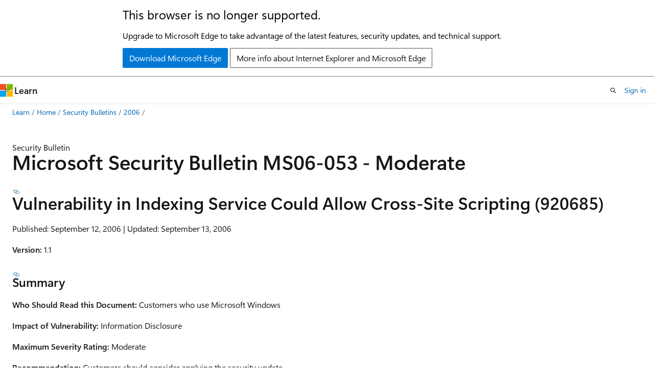

--- FILE ---
content_type: text/html
request_url: https://learn.microsoft.com/en-us/security-updates/SecurityBulletins/2006/ms06-053?redirectedfrom=MSDN
body_size: 115342
content:
 <!DOCTYPE html>
		<html
			class="layout layout-holy-grail   show-table-of-contents conceptual show-breadcrumb default-focus"
			lang="en-us"
			dir="ltr"
			data-authenticated="false"
			data-auth-status-determined="false"
			data-target="docs"
			x-ms-format-detection="none"
		>
			
		<head>
			<title>Microsoft Security Bulletin MS06-053 - Moderate | Microsoft Learn</title>
			<meta charset="utf-8" />
			<meta name="viewport" content="width=device-width, initial-scale=1.0" />
			<meta name="color-scheme" content="light dark" />

			
			<link rel="canonical" href="https://learn.microsoft.com/en-us/security-updates/securitybulletins/2006/ms06-053" /> 

			<!-- Non-customizable open graph and sharing-related metadata -->
			<meta name="twitter:card" content="summary_large_image" />
			<meta name="twitter:site" content="@MicrosoftLearn" />
			<meta property="og:type" content="website" />
			<meta property="og:image:alt" content="Microsoft Learn" />
			<meta property="og:image" content="https://learn.microsoft.com/en-us/media/open-graph-image.png" />
			<!-- Page specific open graph and sharing-related metadata -->
			<meta property="og:title" content="Microsoft Security Bulletin MS06-053 - Moderate" />
			<meta property="og:url" content="https://learn.microsoft.com/en-us/security-updates/securitybulletins/2006/ms06-053" />
			
			<meta name="platform_id" content="600574c0-68c4-5a02-b815-af9165ecdb39" /> 
			<meta name="locale" content="en-us" />
			 <meta name="adobe-target" content="true" /> 
			

			<meta name="page_type" content="conceptual" />

			<!--page specific meta tags-->
			

			<!-- custom meta tags -->
			
		<meta name="breadcrumb_path" content="/security-updates/breadcrumb/toc.json" />
	
		<meta name="ms.date" content="2017-10-11T00:00:00Z" />
	
		<meta name="ms.topic" content="article" />
	
		<meta name="ms.service" content="security-updates" />
	
		<meta name="author" content="BetaFred" />
	
		<meta name="ms.author" content="BetaFred" />
	
		<meta name="TOCTitle" content="MS06-053" />
	
		<meta name="Title" content="Microsoft Security Bulletin MS06-053 - Moderate" />
	
		<meta name="ms:assetid" content="ms06-053" />
	
		<meta name="ms:contentKeyID" content="61222170" />
	
		<meta name="ms:mtpsurl" content="https://technet.microsoft.com/library/ms06-053(v=Security.10)" />
	
		<meta name="document_id" content="f94950a5-58eb-334f-7d04-1fd612c8d850" />
	
		<meta name="document_version_independent_id" content="026260fa-eae1-e097-8318-12c3346fcf20" />
	
		<meta name="updated_at" content="2024-02-26T18:57:00Z" />
	
		<meta name="original_content_git_url" content="https://github.com/MicrosoftDocs/security-updates/blob/live/security-updates/SecurityBulletins/2006/ms06-053.md" />
	
		<meta name="gitcommit" content="https://github.com/MicrosoftDocs/security-updates/blob/572fdbff214ac2f321e5593be58add27b2f458f7/security-updates/SecurityBulletins/2006/ms06-053.md" />
	
		<meta name="git_commit_id" content="572fdbff214ac2f321e5593be58add27b2f458f7" />
	
		<meta name="site_name" content="Docs" />
	
		<meta name="depot_name" content="Security.security-updates" />
	
		<meta name="schema" content="Conceptual" />
	
		<meta name="toc_rel" content="../../toc.json" />
	
		<meta name="feedback_system" content="None" />
	
		<meta name="feedback_product_url" content="" />
	
		<meta name="feedback_help_link_type" content="" />
	
		<meta name="feedback_help_link_url" content="" />
	
		<meta name="word_count" content="8566" />
	
		<meta name="asset_id" content="securitybulletins/2006/ms06-053" />
	
		<meta name="moniker_range_name" content="" />
	
		<meta name="item_type" content="Content" />
	
		<meta name="source_path" content="security-updates/SecurityBulletins/2006/ms06-053.md" />
	
		<meta name="previous_tlsh_hash" content="5D063F43E94E8607EDA26E0A296BF16090F098CD6F7C6B84261E8352D4593E733EAC64EDD263A755537304A382C75A1F22E6BB39D17E03F287246CDEC01C71D26B983B75F5" />
	
		<meta name="github_feedback_content_git_url" content="https://github.com/MicrosoftDocs/security-updates/blob/live/security-updates/SecurityBulletins/2006/ms06-053.md" />
	 
		<meta name="cmProducts" content="https://authoring-docs-microsoft.poolparty.biz/devrel/bcbcbad5-4208-4783-8035-8481272c98b8" data-source="generated" />
	
		<meta name="spProducts" content="https://authoring-docs-microsoft.poolparty.biz/devrel/43b2e5aa-8a6d-4de2-a252-692232e5edc8" data-source="generated" />
	

			<!-- assets and js globals -->
			
			<link rel="stylesheet" href="/static/assets/0.4.03301.7415-7dd881c1/styles/site-ltr.css" />
			
			<link rel="preconnect" href="//mscom.demdex.net" crossorigin />
						<link rel="dns-prefetch" href="//target.microsoft.com" />
						<link rel="dns-prefetch" href="//microsoftmscompoc.tt.omtrdc.net" />
						<link
							rel="preload"
							as="script"
							href="/static/third-party/adobe-target/at-js/2.9.0/at.js"
							integrity="sha384-l4AKhsU8cUWSht4SaJU5JWcHEWh1m4UTqL08s6b/hqBLAeIDxTNl+AMSxTLx6YMI"
							crossorigin="anonymous"
							id="adobe-target-script"
							type="application/javascript"
						/>
			<script src="https://wcpstatic.microsoft.com/mscc/lib/v2/wcp-consent.js"></script>
			<script src="https://js.monitor.azure.com/scripts/c/ms.jsll-4.min.js"></script>
			<script src="/_themes/docs.theme/master/en-us/_themes/global/deprecation.js"></script>

			<!-- msdocs global object -->
			<script id="msdocs-script">
		var msDocs = {
  "environment": {
    "accessLevel": "online",
    "azurePortalHostname": "portal.azure.com",
    "reviewFeatures": false,
    "supportLevel": "production",
    "systemContent": true,
    "siteName": "learn",
    "legacyHosting": false
  },
  "data": {
    "contentLocale": "en-us",
    "contentDir": "ltr",
    "userLocale": "en-us",
    "userDir": "ltr",
    "pageTemplate": "Conceptual",
    "brand": "",
    "context": {},
    "standardFeedback": false,
    "showFeedbackReport": false,
    "feedbackHelpLinkType": "",
    "feedbackHelpLinkUrl": "",
    "feedbackSystem": "None",
    "feedbackGitHubRepo": "",
    "feedbackProductUrl": "",
    "extendBreadcrumb": true,
    "isEditDisplayable": false,
    "isPrivateUnauthorized": false,
    "hideViewSource": false,
    "isPermissioned": false,
    "hasRecommendations": true,
    "contributors": [
      {
        "name": "BetaFred",
        "url": "https://github.com/BetaFred"
      },
      {
        "name": "msmbaldwin",
        "url": "https://github.com/msmbaldwin"
      },
      {
        "name": "Justinha",
        "url": "https://github.com/Justinha"
      },
      {
        "name": "wingtofree",
        "url": "https://github.com/wingtofree"
      },
      {
        "name": "mdressman",
        "url": "https://github.com/mdressman"
      },
      {
        "name": "Santoshtambe",
        "url": "https://github.com/Santoshtambe"
      }
    ]
  },
  "functions": {}
};;
	</script>

			<!-- base scripts, msdocs global should be before this -->
			<script src="/static/assets/0.4.03301.7415-7dd881c1/scripts/en-us/index-docs.js"></script>
			

			<!-- json-ld -->
			
		</head>
	
			<body
				id="body"
				data-bi-name="body"
				class="layout-body "
				lang="en-us"
				dir="ltr"
			>
				<header class="layout-body-header">
		<div class="header-holder has-default-focus">
			
		<a
			href="#main"
			
			style="z-index: 1070"
			class="outline-color-text visually-hidden-until-focused position-fixed inner-focus focus-visible top-0 left-0 right-0 padding-xs text-align-center background-color-body"
			
		>
			Skip to main content
		</a>
	
		<a
			href="#"
			data-skip-to-ask-learn
			style="z-index: 1070"
			class="outline-color-text visually-hidden-until-focused position-fixed inner-focus focus-visible top-0 left-0 right-0 padding-xs text-align-center background-color-body"
			hidden
		>
			Skip to Ask Learn chat experience
		</a>
	

			<div hidden id="cookie-consent-holder" data-test-id="cookie-consent-container"></div>
			<!-- Unsupported browser warning -->
			<div
				id="unsupported-browser"
				style="background-color: white; color: black; padding: 16px; border-bottom: 1px solid grey;"
				hidden
			>
				<div style="max-width: 800px; margin: 0 auto;">
					<p style="font-size: 24px">This browser is no longer supported.</p>
					<p style="font-size: 16px; margin-top: 16px;">
						Upgrade to Microsoft Edge to take advantage of the latest features, security updates, and technical support.
					</p>
					<div style="margin-top: 12px;">
						<a
							href="https://go.microsoft.com/fwlink/p/?LinkID=2092881 "
							style="background-color: #0078d4; border: 1px solid #0078d4; color: white; padding: 6px 12px; border-radius: 2px; display: inline-block;"
						>
							Download Microsoft Edge
						</a>
						<a
							href="https://learn.microsoft.com/en-us/lifecycle/faq/internet-explorer-microsoft-edge"
							style="background-color: white; padding: 6px 12px; border: 1px solid #505050; color: #171717; border-radius: 2px; display: inline-block;"
						>
							More info about Internet Explorer and Microsoft Edge
						</a>
					</div>
				</div>
			</div>
			<!-- site header -->
			<header
				id="ms--site-header"
				data-test-id="site-header-wrapper"
				role="banner"
				itemscope="itemscope"
				itemtype="http://schema.org/Organization"
			>
				<div
					id="ms--mobile-nav"
					class="site-header display-none-tablet padding-inline-none gap-none"
					data-bi-name="mobile-header"
					data-test-id="mobile-header"
				></div>
				<div
					id="ms--primary-nav"
					class="site-header display-none display-flex-tablet"
					data-bi-name="L1-header"
					data-test-id="primary-header"
				></div>
				<div
					id="ms--secondary-nav"
					class="display-none"
					data-bi-name="L2-header"
					data-test-id="secondary-header"
					hidden
				></div>
			</header>
			
		<!-- banner -->
		<div data-banner>
			<div id="disclaimer-holder"></div>
			
		</div>
		<!-- banner end -->
	
		</div>
	</header>
				 <section
					id="layout-body-menu"
					class="layout-body-menu display-flex"
					data-bi-name="menu"
			  >
					
		<div
			id="left-container"
			class="left-container display-none display-block-tablet padding-inline-sm padding-bottom-sm width-full"
			data-toc-container="true"
		>
			<!-- Regular TOC content (default) -->
			<div id="ms--toc-content" class="height-full">
				<nav
					id="affixed-left-container"
					class="margin-top-sm-tablet position-sticky display-flex flex-direction-column"
					aria-label="Primary"
					data-bi-name="left-toc"
					role="navigation"
				></nav>
			</div>
			<!-- Collapsible TOC content (hidden by default) -->
			<div id="ms--toc-content-collapsible" class="height-full" hidden>
				<nav
					id="affixed-left-container"
					class="margin-top-sm-tablet position-sticky display-flex flex-direction-column"
					aria-label="Primary"
					data-bi-name="left-toc"
					role="navigation"
				>
					<div
						id="ms--collapsible-toc-header"
						class="display-flex justify-content-flex-end margin-bottom-xxs"
					>
						<button
							type="button"
							class="button button-clear inner-focus"
							data-collapsible-toc-toggle
							aria-expanded="true"
							aria-controls="ms--collapsible-toc-content"
							aria-label="Table of contents"
						>
							<span class="icon font-size-h4" aria-hidden="true">
								<span class="docon docon-panel-left-contract"></span>
							</span>
						</button>
					</div>
				</nav>
			</div>
		</div>
	
			  </section>

				<main
					id="main"
					role="main"
					class="layout-body-main "
					data-bi-name="content"
					lang="en-us"
					dir="ltr"
				>
					
			<div
		id="ms--content-header"
		class="content-header default-focus border-bottom-none"
		data-bi-name="content-header"
	>
		<div class="content-header-controls margin-xxs margin-inline-sm-tablet">
			<button
				type="button"
				class="contents-button button button-sm margin-right-xxs"
				data-bi-name="contents-expand"
				aria-haspopup="true"
				data-contents-button
			>
				<span class="icon" aria-hidden="true"><span class="docon docon-menu"></span></span>
				<span class="contents-expand-title"> Table of contents </span>
			</button>
			<button
				type="button"
				class="ap-collapse-behavior ap-expanded button button-sm"
				data-bi-name="ap-collapse"
				aria-controls="action-panel"
			>
				<span class="icon" aria-hidden="true"><span class="docon docon-exit-mode"></span></span>
				<span>Exit editor mode</span>
			</button>
		</div>
	</div>
			<div data-main-column class="padding-sm padding-top-none padding-top-sm-tablet">
				<div>
					
		<div id="article-header" class="background-color-body margin-bottom-xs display-none-print">
			<div class="display-flex align-items-center justify-content-space-between">
				
		<details
			id="article-header-breadcrumbs-overflow-popover"
			class="popover"
			data-for="article-header-breadcrumbs"
		>
			<summary
				class="button button-clear button-primary button-sm inner-focus"
				aria-label="All breadcrumbs"
			>
				<span class="icon">
					<span class="docon docon-more"></span>
				</span>
			</summary>
			<div id="article-header-breadcrumbs-overflow" class="popover-content padding-none"></div>
		</details>

		<bread-crumbs
			id="article-header-breadcrumbs"
			role="group"
			aria-label="Breadcrumbs"
			data-test-id="article-header-breadcrumbs"
			class="overflow-hidden flex-grow-1 margin-right-sm margin-right-md-tablet margin-right-lg-desktop margin-left-negative-xxs padding-left-xxs"
		></bread-crumbs>
	 
		<div
			id="article-header-page-actions"
			class="opacity-none margin-left-auto display-flex flex-wrap-no-wrap align-items-stretch"
		>
			
		<button
			class="button button-sm border-none inner-focus display-none-tablet flex-shrink-0 "
			data-bi-name="ask-learn-assistant-entry"
			data-test-id="ask-learn-assistant-modal-entry-mobile"
			data-ask-learn-modal-entry
			
			type="button"
			style="min-width: max-content;"
			aria-expanded="false"
			aria-label="Ask Learn"
			hidden
		>
			<span class="icon font-size-lg" aria-hidden="true">
				<span class="docon docon-chat-sparkle-fill gradient-ask-learn-logo"></span>
			</span>
		</button>
		<button
			class="button button-sm display-none display-inline-flex-tablet display-none-desktop flex-shrink-0 margin-right-xxs border-color-ask-learn "
			data-bi-name="ask-learn-assistant-entry"
			
			data-test-id="ask-learn-assistant-modal-entry-tablet"
			data-ask-learn-modal-entry
			type="button"
			style="min-width: max-content;"
			aria-expanded="false"
			hidden
		>
			<span class="icon font-size-lg" aria-hidden="true">
				<span class="docon docon-chat-sparkle-fill gradient-ask-learn-logo"></span>
			</span>
			<span>Ask Learn</span>
		</button>
		<button
			class="button button-sm display-none flex-shrink-0 display-inline-flex-desktop margin-right-xxs border-color-ask-learn "
			data-bi-name="ask-learn-assistant-entry"
			
			data-test-id="ask-learn-assistant-flyout-entry"
			data-ask-learn-flyout-entry
			data-flyout-button="toggle"
			type="button"
			style="min-width: max-content;"
			aria-expanded="false"
			aria-controls="ask-learn-flyout"
			hidden
		>
			<span class="icon font-size-lg" aria-hidden="true">
				<span class="docon docon-chat-sparkle-fill gradient-ask-learn-logo"></span>
			</span>
			<span>Ask Learn</span>
		</button>
	 
		<button
			type="button"
			id="ms--focus-mode-button"
			data-focus-mode
			data-bi-name="focus-mode-entry"
			class="button button-sm flex-shrink-0 margin-right-xxs display-none display-inline-flex-desktop"
		>
			<span class="icon font-size-lg" aria-hidden="true">
				<span class="docon docon-glasses"></span>
			</span>
			<span>Focus mode</span>
		</button>
	 

			<details class="popover popover-right" id="article-header-page-actions-overflow">
				<summary
					class="justify-content-flex-start button button-clear button-sm button-primary inner-focus"
					aria-label="More actions"
					title="More actions"
				>
					<span class="icon" aria-hidden="true">
						<span class="docon docon-more-vertical"></span>
					</span>
				</summary>
				<div class="popover-content">
					
		<button
			data-page-action-item="overflow-mobile"
			type="button"
			class="button-block button-sm inner-focus button button-clear display-none-tablet justify-content-flex-start text-align-left"
			data-bi-name="contents-expand"
			data-contents-button
			data-popover-close
		>
			<span class="icon">
				<span class="docon docon-editor-list-bullet" aria-hidden="true"></span>
			</span>
			<span class="contents-expand-title">Table of contents</span>
		</button>
	 
		<a
			id="lang-link-overflow"
			class="button-sm inner-focus button button-clear button-block justify-content-flex-start text-align-left"
			data-bi-name="language-toggle"
			data-page-action-item="overflow-all"
			data-check-hidden="true"
			data-read-in-link
			href="#"
			hidden
		>
			<span class="icon" aria-hidden="true" data-read-in-link-icon>
				<span class="docon docon-locale-globe"></span>
			</span>
			<span data-read-in-link-text>Read in English</span>
		</a>
	 
		<button
			type="button"
			class="collection button button-clear button-sm button-block justify-content-flex-start text-align-left inner-focus"
			data-list-type="collection"
			data-bi-name="collection"
			data-page-action-item="overflow-all"
			data-check-hidden="true"
			data-popover-close
		>
			<span class="icon" aria-hidden="true">
				<span class="docon docon-circle-addition"></span>
			</span>
			<span class="collection-status">Add</span>
		</button>
	
					
		<button
			type="button"
			class="collection button button-block button-clear button-sm justify-content-flex-start text-align-left inner-focus"
			data-list-type="plan"
			data-bi-name="plan"
			data-page-action-item="overflow-all"
			data-check-hidden="true"
			data-popover-close
			hidden
		>
			<span class="icon" aria-hidden="true">
				<span class="docon docon-circle-addition"></span>
			</span>
			<span class="plan-status">Add to plan</span>
		</button>
	  
		<a
			data-contenteditbtn
			class="button button-clear button-block button-sm inner-focus justify-content-flex-start text-align-left text-decoration-none"
			data-bi-name="edit"
			hidden
			href=""
			data-original_content_git_url="https://github.com/MicrosoftDocs/security-updates/blob/live/security-updates/SecurityBulletins/2006/ms06-053.md"
			data-original_content_git_url_template="{repo}/blob/{branch}/security-updates/SecurityBulletins/2006/ms06-053.md"
			data-pr_repo=""
			data-pr_branch=""
		>
			<span class="icon" aria-hidden="true">
				<span class="docon docon-edit-outline"></span>
			</span>
			<span>Edit</span>
		</a>
	
					
		<hr class="margin-block-xxs" />
		<h4 class="font-size-sm padding-left-xxs">Share via</h4>
		
					<a
						class="button button-clear button-sm inner-focus button-block justify-content-flex-start text-align-left text-decoration-none share-facebook"
						data-bi-name="facebook"
						data-page-action-item="overflow-all"
						href="#"
					>
						<span class="icon color-primary" aria-hidden="true">
							<span class="docon docon-facebook-share"></span>
						</span>
						<span>Facebook</span>
					</a>

					<a
						href="#"
						class="button button-clear button-sm inner-focus button-block justify-content-flex-start text-align-left text-decoration-none share-twitter"
						data-bi-name="twitter"
						data-page-action-item="overflow-all"
					>
						<span class="icon color-text" aria-hidden="true">
							<span class="docon docon-xlogo-share"></span>
						</span>
						<span>x.com</span>
					</a>

					<a
						href="#"
						class="button button-clear button-sm inner-focus button-block justify-content-flex-start text-align-left text-decoration-none share-linkedin"
						data-bi-name="linkedin"
						data-page-action-item="overflow-all"
					>
						<span class="icon color-primary" aria-hidden="true">
							<span class="docon docon-linked-in-logo"></span>
						</span>
						<span>LinkedIn</span>
					</a>
					<a
						href="#"
						class="button button-clear button-sm inner-focus button-block justify-content-flex-start text-align-left text-decoration-none share-email"
						data-bi-name="email"
						data-page-action-item="overflow-all"
					>
						<span class="icon color-primary" aria-hidden="true">
							<span class="docon docon-mail-message"></span>
						</span>
						<span>Email</span>
					</a>
			  
	 
		<hr class="margin-block-xxs" />
		<button
			class="button button-block button-clear button-sm justify-content-flex-start text-align-left inner-focus"
			type="button"
			data-bi-name="print"
			data-page-action-item="overflow-all"
			data-popover-close
			data-print-page
			data-check-hidden="true"
		>
			<span class="icon color-primary" aria-hidden="true">
				<span class="docon docon-print"></span>
			</span>
			<span>Print</span>
		</button>
	
				</div>
			</details>
		</div>
	
			</div>
		</div>
	  
		<!-- privateUnauthorizedTemplate is hidden by default -->
		<div unauthorized-private-section data-bi-name="permission-content-unauthorized-private" hidden>
			<hr class="hr margin-top-xs margin-bottom-sm" />
			<div class="notification notification-info">
				<div class="notification-content">
					<p class="margin-top-none notification-title">
						<span class="icon">
							<span class="docon docon-exclamation-circle-solid" aria-hidden="true"></span>
						</span>
						<span>Note</span>
					</p>
					<p class="margin-top-none authentication-determined not-authenticated">
						Access to this page requires authorization. You can try <a class="docs-sign-in" href="#" data-bi-name="permission-content-sign-in">signing in</a> or <a  class="docs-change-directory" data-bi-name="permisson-content-change-directory">changing directories</a>.
					</p>
					<p class="margin-top-none authentication-determined authenticated">
						Access to this page requires authorization. You can try <a class="docs-change-directory" data-bi-name="permisson-content-change-directory">changing directories</a>.
					</p>
				</div>
			</div>
		</div>
	
					<div class="content"></div>
					
		<div
			id="article-metadata"
			data-bi-name="article-metadata"
			data-test-id="article-metadata"
			class="page-metadata-container display-flex gap-xxs justify-content-space-between align-items-center flex-wrap-wrap"
		>
			 
				<div
					id="user-feedback"
					class="margin-block-xxs display-none display-none-print"
					hidden
					data-hide-on-archived
				>
					
		<button
			id="user-feedback-button"
			data-test-id="conceptual-feedback-button"
			class="button button-sm button-clear button-primary display-none"
			type="button"
			data-bi-name="user-feedback-button"
			data-user-feedback-button
			hidden
		>
			<span class="icon" aria-hidden="true">
				<span class="docon docon-like"></span>
			</span>
			<span>Feedback</span>
		</button>
	
				</div>
		  
		</div>
	 
		<div data-id="ai-summary" hidden>
			<div id="ms--ai-summary-cta" class="margin-top-xs display-flex align-items-center">
				<span class="icon" aria-hidden="true">
					<span class="docon docon-sparkle-fill gradient-text-vivid"></span>
				</span>
				<button
					id="ms--ai-summary"
					type="button"
					class="tag tag-sm tag-suggestion margin-left-xxs"
					data-test-id="ai-summary-cta"
					data-bi-name="ai-summary-cta"
					data-an="ai-summary"
				>
					<span class="ai-summary-cta-text">
						Summarize this article for me
					</span>
				</button>
			</div>
			<!-- Slot where the client will render the summary card after the user clicks the CTA -->
			<div id="ms--ai-summary-header" class="margin-top-xs"></div>
		</div>
	 
		<nav
			id="center-doc-outline"
			class="doc-outline is-hidden-desktop display-none-print margin-bottom-sm"
			data-bi-name="intopic toc"
			aria-label="In this article"
		>
			<h2 id="ms--in-this-article" class="title is-6 margin-block-xs">
				In this article
			</h2>
		</nav>
	
					<div class="content"><p>Security Bulletin</p>
<h1 id="microsoft-security-bulletin-ms06-053---moderate">Microsoft Security Bulletin MS06-053 - Moderate</h1>
<h2 id="vulnerability-in-indexing-service-could-allow-cross-site-scripting-920685">Vulnerability in Indexing Service Could Allow Cross-Site Scripting (920685)</h2>
<p>Published: September 12, 2006 | Updated: September 13, 2006</p>
<p><strong>Version:</strong> 1.1</p>
<h4 id="summary">Summary</h4>
<p><strong>Who Should Read this Document:</strong> Customers who use Microsoft Windows</p>
<p><strong>Impact of Vulnerability:</strong> Information Disclosure</p>
<p><strong>Maximum Severity Rating:</strong> Moderate</p>
<p><strong>Recommendation:</strong> Customers should consider applying the security update</p>
<p><strong>Security Update Replacement:</strong> This bulletin replaces a prior security update. See the frequently asked questions (FAQ) section of this bulletin.</p>
<p><strong>Caveats:</strong> None</p>
<p><strong>Tested Software and Security Update Download Locations:</strong></p>
<p><strong>Affected Software:</strong></p>
<ul>
<li>Microsoft Windows 2000 Service Pack 4 — <a href="https://www.microsoft.com/download/details.aspx?familyid=778294ae-c5e3-4f17-b0e4-308e46e00105" data-linktype="external">Download the update</a></li>
<li>Microsoft Windows XP Service Pack 1 and Microsoft Windows XP Service Pack 2 — <a href="https://www.microsoft.com/download/details.aspx?familyid=2731c0bf-6034-4c16-bb57-66e70a31a3d6" data-linktype="external">Download the update</a></li>
<li>Microsoft Windows XP Professional x64 Edition — <a href="https://www.microsoft.com/download/details.aspx?familyid=3f604b2a-1383-4a45-b25b-c468deefbfc1" data-linktype="external">Download the update</a></li>
<li>Microsoft Windows Server 2003 and Microsoft Windows Server 2003 Service Pack 1 — <a href="https://www.microsoft.com/download/details.aspx?familyid=0182e8e7-9755-46cc-a393-c1e95fd508b2" data-linktype="external">Download the update</a></li>
<li>Microsoft Windows Server 2003 for Itanium-based Systems and Microsoft Windows Server 2003 with SP1 for Itanium-based Systems — <a href="https://www.microsoft.com/download/details.aspx?familyid=e3e4a66c-ca9d-453b-8875-fb57528117ac" data-linktype="external">Download the update</a></li>
<li>Microsoft Windows Server 2003 x64 Edition — <a href="https://www.microsoft.com/download/details.aspx?familyid=acf35f34-0d26-4b79-b81f-1111a784a66d" data-linktype="external">Download the update</a></li>
</ul>
<p><strong>Tested Microsoft Windows Components:</strong></p>
<p><strong>Affected Components:</strong></p>
<ul>
<li>Indexing Service</li>
</ul>
<p>The software in this list has been tested to determine whether the versions are affected. Other versions either no longer include security update support or may not be affected. To determine the support life cycle for your product and version, visit the <a href="https://go.microsoft.com/fwlink/?linkid=21742" data-linktype="external">Microsoft Support Lifecycle Web site</a>.</p>
<p><strong>Note</strong> The security updates for Microsoft Windows Server 2003, Windows Server 2003 Service Pack 1, and Windows Server 2003 x64 Edition also apply to Windows Server 2003 R2.</p>
<h3 id="general-information">General Information</h3>
<h2 id="executive-summary">Executive Summary</h2>
<p><strong>Executive Summary:</strong></p>
<p>This update resolves a newly discovered, privately reported vulnerability. The vulnerability is documented in the "Vulnerability Details" section of this bulletin.</p>
<p>The vulnerability could allow an attacker to gain unauthorized access to information. Note that this vulnerability would not allow an attacker to execute code to elevate their user rights directly, but it could be used to produce useful information that could be used to further compromise the affected system.</p>
<p>We recommend that customers consider applying the security update.</p>
<p><strong>Severity Ratings and Vulnerability Identifiers:</strong></p>
<table>
<thead>
<tr>
<th>Vulnerability Identifiers</th>
<th>Impact of Vulnerability</th>
<th>Windows 2000 Service Pack 4</th>
<th>Windows XP Service Pack 1</th>
<th>Windows XP Service Pack 2</th>
<th>Windows Server 2003</th>
<th>Windows Server 2003 Service Pack 1</th>
</tr>
</thead>
<tbody>
<tr>
<td>Microsoft Indexing Service Vulnerability - <a href="https://www.cve.org/CVERecord?id=CVE-2006-0032" data-linktype="external">CVE-2006-0032</a></td>
<td>Information Disclosure</td>
<td>Moderate</td>
<td>Moderate</td>
<td>Moderate</td>
<td>Low</td>
<td>Low</td>
</tr>
</tbody>
</table>
<p>This <a href="https://go.microsoft.com/fwlink/?linkid=21140" data-linktype="external">assessment</a> is based on the types of systems that are affected by the vulnerability, their typical deployment patterns, and the effect that exploiting the vulnerability would have on them.</p>
<p><strong>Note</strong> The severity ratings for non-x86 operating system versions map to the x86 operating systems versions as follows:</p>
<ul>
<li>The Windows XP Professional x64 Edition severity rating is the same as the Windows XP Service Pack 2 severity rating.</li>
<li>The Windows Server 2003 for Itanium-based Systems severity rating is the same as the Windows Server 2003 severity rating.</li>
<li>The Windows Server 2003 with SP1 for Itanium-based Systems severity rating is the same as the Windows Server 2003 Service Pack 1 severity rating.</li>
<li>The Windows Server 2003 x64 Edition severity rating is the same as the Windows Server 2003 Service Pack 1 severity rating.</li>
</ul>
<h2 id="frequently-asked-questions-faq-related-to-this-security-update">Frequently Asked Questions (FAQ) Related to This Security Update</h2>
<p><strong>What updates does this release replace?</strong><br>
This security update replaces a prior security update. The security bulletin ID and affected applications are listed in the following table.</p>
<table>
<thead>
<tr>
<th>Bulletin ID</th>
<th>Windows 2000 Service Pack 4</th>
<th>Windows XP Service Pack 1</th>
<th>Windows XP Service Pack 2</th>
<th>Windows Server 2003</th>
<th>Windows Server 2003 Service Pack 1</th>
</tr>
</thead>
<tbody>
<tr>
<td><a href="https://technet.microsoft.com/security/bulletin/ms05-003" data-linktype="external"><strong>MS05-003</strong></a></td>
<td>Not Replaced</td>
<td>Replaced</td>
<td>Not Applicable</td>
<td>Replaced</td>
<td>Not Applicable</td>
</tr>
</tbody>
</table>
<p><strong>Extended security update support for Microsoft Windows 98, Windows 98 Second Edition, or Windows Millennium Edition ended on July 11, 2006. I am still using one of these operating systems; what should I do?</strong><br>
Windows 98, Windows 98 Second Edition, and Windows Millennium Edition have reached the end of their support life cycles. It should be a priority for customers who have these operating system versions to migrate to supported versions to prevent potential exposure to vulnerabilities. For more information about the Windows Product Lifecycle, visit the following <a href="https://go.microsoft.com/fwlink/?linkid=21742" data-linktype="external">Microsoft Support Lifecycle Web site</a>. For more information about the extended security update support period for these operating system versions, visit the <a href="https://go.microsoft.com/fwlink/?linkid=33328" data-linktype="external">Microsoft Product Support Services Web site</a>.</p>
<p><strong>Extended security update support for Microsoft Windows NT Workstation 4.0 Service Pack 6a and Windows 2000 Service Pack 2 ended on June 30, 2004. Extended security update support for Microsoft Windows NT Server 4.0 Service Pack 6a ended on December 31, 2004. Extended security update support for Microsoft Windows 2000 Service Pack 3 ended on June 30, 2005. I am still using one of these operating systems; what should I do?</strong><br>
Windows NT Workstation 4.0 Service Pack 6a, Windows NT Server 4.0 Service Pack 6a, Windows 2000 Service Pack 2, and Windows 2000 Service Pack 3 have reached the end of their support life cycles. It should be a priority for customers who have these operating system versions to migrate to supported versions to prevent potential exposure to vulnerabilities. For more information about the Windows Product Lifecycle, visit the following <a href="https://go.microsoft.com/fwlink/?linkid=21742" data-linktype="external">Microsoft Support Lifecycle Web site</a>. For more information about the extended security update support period for these operating system versions, visit the <a href="https://go.microsoft.com/fwlink/?linkid=33328" data-linktype="external">Microsoft Product Support Services Web site</a>.</p>
<p>Customers who require custom support for these products must contact their Microsoft account team representative, their Technical Account Manager, or the appropriate Microsoft partner representative for custom support options. Customers without an Alliance, Premier, or Authorized Contract can contact their local Microsoft sales office. For contact information, visit the <a href="https://go.microsoft.com/fwlink/?linkid=33329" data-linktype="external">Microsoft Worldwide Information Web site</a>, select the country, and then click Go to see a list of telephone numbers. When you call, ask to speak with the local Premier Support sales manager. For more information, see the <a href="https://go.microsoft.com/fwlink/?linkid=33330" data-linktype="external">Windows Operating System Product Support Lifecycle FAQ</a>.</p>
<p>For more information, visit the <a href="https://go.microsoft.com/fwlink/?linkid=33330" data-linktype="external">Windows Operating System FAQ</a>.</p>
<p><strong>Can I use the Microsoft Baseline Security Analyzer (MBSA) to determine whether this update is required?</strong><br>
The following table provides the MBSA detection summary for this security update.</p>
<table>
<thead>
<tr>
<th>Product</th>
<th>MBSA 1.2.1</th>
<th>MBSA 2.0</th>
</tr>
</thead>
<tbody>
<tr>
<td>Microsoft Windows 2000 Service Pack 4</td>
<td>Yes</td>
<td>Yes</td>
</tr>
<tr>
<td>Microsoft Windows XP Service Pack 1 and Microsoft Windows XP Service Pack 2</td>
<td>Yes</td>
<td>Yes</td>
</tr>
<tr>
<td>Microsoft Windows XP Professional x64 Edition</td>
<td>No</td>
<td>Yes</td>
</tr>
<tr>
<td>Microsoft Windows Server 2003 and Microsoft Windows Server 2003 Service Pack 1</td>
<td>Yes</td>
<td>Yes</td>
</tr>
<tr>
<td>Microsoft Windows Server 2003 for Itanium-based Systems and Microsoft Windows Server 2003 with Service Pack 1 for Itanium-based Systems</td>
<td>No</td>
<td>Yes</td>
</tr>
<tr>
<td>Microsoft Windows Server 2003 x64 Edition family</td>
<td>No</td>
<td>Yes</td>
</tr>
</tbody>
</table>
<p>For more information about MBSA, visit the <a href="https://go.microsoft.com/fwlink/?linkid=21134" data-linktype="external">MBSA Web site</a>. For more information about the programs that Microsoft Update and MBSA 2.0 currently do not detect, see <a href="https://support.microsoft.com/kb/895660" data-linktype="external">Microsoft Knowledge Base Article 895660</a>.</p>
<p>For more detailed information, see <a href="https://support.microsoft.com/kb/910723" data-linktype="external">Microsoft Knowledge Base Article 910723</a>.</p>
<p><strong>Can I use Systems Management Server (SMS) to determine whether this update is required?</strong><br>
The following table provides the SMS detection summary for this security update.</p>
<table>
<thead>
<tr>
<th>Product</th>
<th>SMS 2.0</th>
<th>SMS 2003</th>
</tr>
</thead>
<tbody>
<tr>
<td>Microsoft Windows 2000 Service Pack 4</td>
<td>Yes</td>
<td>Yes</td>
</tr>
<tr>
<td>Microsoft Windows XP Service Pack 1 and Microsoft Windows XP Service Pack 2</td>
<td>Yes</td>
<td>Yes</td>
</tr>
<tr>
<td>Microsoft Windows XP Professional x64 Edition</td>
<td>No</td>
<td>Yes</td>
</tr>
<tr>
<td>Microsoft Windows Server 2003 and Microsoft Windows Server 2003 Service Pack 1</td>
<td>Yes</td>
<td>Yes</td>
</tr>
<tr>
<td>Microsoft Windows Server 2003 for Itanium-based Systems and Microsoft Windows Server 2003 with Service Pack 1 for Itanium-based Systems</td>
<td>No</td>
<td>Yes</td>
</tr>
<tr>
<td>Microsoft Windows Server 2003 x64 Edition family</td>
<td>No</td>
<td>Yes</td>
</tr>
</tbody>
</table>
<p>SMS uses MBSA for detection. Therefore, SMS has the same limitation that is listed earlier in this bulletin related to programs that MBSA does not detect.</p>
<p>For SMS 2.0, the SMS SUS Feature Pack, which includes the Security Update Inventory Tool, can be used by SMS to detect security updates. SMS SUIT uses the MBSA 1.2.1 engine for detection. For more information about the Security Update Inventory Tool, visit the following <a href="https://support.microsoft.com/kb/894154/" data-linktype="external">Microsoft Web site</a>. For more information about the limitations of the Security Update Inventory Tool, see <a href="https://support.microsoft.com/kb/306460/" data-linktype="external">Microsoft Knowledge Base Article 306460</a>. The SMS SUS Feature Pack also includes the Microsoft Office Inventory Tool to detect required updates for Microsoft Office applications.</p>
<p>For SMS 2003, the SMS 2003 Inventory Tool for Microsoft Updates can be used by SMS to detect security updates that are offered by <a href="https://update.microsoft.com/microsoftupdate" data-linktype="external">Microsoft Update</a> and that are supported by <a href="https://go.microsoft.com/fwlink/?linkid=50120" data-linktype="external">Windows Server Update Services</a>. For more information about the SMS 2003 Inventory Tool for Microsoft Updates, visit the following <a href="https://go.microsoft.com/fwlink/?linkid=50757" data-linktype="external">Microsoft Web site</a>. SMS 2003 can also use the Microsoft Office Inventory Tool to detect required updates for Microsoft Office applications.</p>
<p>For more information about SMS, visit the <a href="https://go.microsoft.com/fwlink/?linkid=21158" data-linktype="external">SMS Web site</a>.</p>
<p>For more detailed information, see <a href="https://support.microsoft.com/kb/910723" data-linktype="external">Microsoft Knowledge Base Article 910723</a>.</p>
<h2 id="vulnerability-details">Vulnerability Details</h2>
<h4 id="microsoft-indexing-service-vulnerability---cve-2006-0032">Microsoft Indexing Service Vulnerability - CVE-2006-0032:</h4>
<p>There is an information disclosure vulnerability in the Indexing Service because of the way that it handles query validation. The vulnerability could allow an attacker to run client-side script on behalf of a user. The script could spoof content, disclose information, or take any action that the user could take on the affected Web site.</p>
<h4 id="mitigating-factors-for-microsoft-indexing-service-vulnerability---cve-2006-0032">Mitigating Factors for Microsoft Indexing Service Vulnerability - CVE-2006-0032:</h4>
<ul>
<li>By default, Internet Information Services (IIS) is not installed on Windows XP or on Windows Server 2003.</li>
<li>On Windows Server 2003, the Indexing Service is not enabled by default.</li>
<li>On Windows Server 2003, even when the Indexing Service is installed, by default it is not accessible from IIS. Manual steps are required to enable IIS to become a Web-based interface for the Indexing Service. By default the Indexing Service is used only to perform local and remote file system queries.</li>
</ul>
<h4 id="workarounds-for-microsoft-indexing-service-vulnerability---cve-2006-0032">Workarounds for Microsoft Indexing Service Vulnerability - CVE-2006-0032:</h4>
<p>Microsoft has tested the following workarounds. Although these workarounds will not correct the underlying vulnerability, they help block known attack vectors. When a workaround reduces functionality, it is identified in the following section.</p>
<ul>
<li><p><strong>Do not browse the Internet from a system in a server role</strong><br>
Do not browse the Internet from a Web server or a system in any other server role.</p>
</li>
<li><p><strong>Disable page encoding auto-detection in Internet Explorer</strong><br>
Disabling the page encoding auto-detection in Internet Explorer helps protect the affected system from attempts to exploit this vulnerability.</p>
<p>To configure components and services:</p>
<ol>
<li>Launch Internet Explorer.</li>
<li>Click on <strong>View</strong>, click <strong>Encoding</strong>, if <strong>Auto-select</strong> has a check mark next to it, and left click <strong>Auto-select</strong> to de-select this setting.</li>
</ol>
<p><strong>Impact of Workaround:</strong> Internet Explorer may fail to properly detect the encoding used on web pages that do not specify a default character encoding, resulting in encoded characters being displayed incorrectly. The user can still manually select the proper encoding type to display the page properly.</p>
</li>
<li><p><strong>Use URLScan on Windows 2000 running IIS 5.0</strong><br>
The installation of <a href="https://www.microsoft.com/technet/security/tools/urlscan.mspx" data-linktype="external">URLScan</a> helps protect the affected system from attempts to exploit this vulnerability.</p>
<ol>
<li>Install URLScan, in its default configuration URLScan 2.5 will block requests for .IDA, .IDQ and .HTW files which are the affected Index Server extensions.</li>
<li>Restart the IISAdmin and WWW Publishing services for the changes to take effect.</li>
</ol>
<p><strong>Impact of Workaround:</strong> The default configuration of URLScan will block requests for Index Server file types (.IDA, .IDQ, .HTW) and as such will block any web based searches that make use of these file types.</p>
</li>
<li><p><strong>Remove the Index Server ISAPI extension Script Mappings from Internet Information Service for Windows 2000 running IIS 5.0</strong><br>
The removal of the Index Server ISAPI extension Script Mappings from IIS helps protect the affected system from attempts to exploit this vulnerability.</p>
<ol>
<li>Click <strong>Start</strong>, and then click <strong>Control Panel.</strong> Alternatively, point to <strong>Settings</strong>, and then click <strong>Control Panel</strong></li>
<li>Double-click <strong>Administrative Tools</strong>.</li>
<li>Double-click <strong>Internet Information Services.</strong></li>
<li>Right click WebServer, select <strong>Properties</strong>.</li>
<li>. Select within <strong>Master Properties</strong>, select <strong>WWW Service</strong> and click <strong>Edit</strong>.</li>
<li>On the <strong>WWW ServiceMaster Properties</strong>, select <strong>Home Directory</strong> and click <strong>Configuration</strong>.</li>
<li>On the <strong>Application Configuration</strong>, highlight the .HTW, .IDA and .IDQ extensions and click <strong>Remove</strong>.</li>
</ol>
<p><strong>Impact of Workaround:</strong> The default configuration of URLScan will block requests for Index Server file types (.IDA, .IDQ, .HTW) and as such will block any web based searches that make use of these file types.</p>
</li>
<li><p><strong>Remove the Indexing Service</strong><br>
<strong>If the Indexing Service is no longer needed, you could remove it by following this procedure.</strong></p>
<p>To configure components and services:</p>
<ol>
<li>Click <strong>Start</strong>, and then click <strong>Control Panel.</strong> Alternatively, point to <strong>Settings</strong>, and then click <strong>Control Panel</strong>.</li>
<li>Double-click <strong>Add or Remove Programs</strong>.</li>
<li>Click <strong>Add/Remove Windows Components</strong>.</li>
<li>Click to clear the Indexing Service check box to remove the Indexing Service.</li>
<li>Complete the Windows Components Wizard by following the instructions on the screen.</li>
</ol>
<p><strong>Impact of Workaround:</strong> If this service is removed, all search functionality is provided by traversing the folder hierarchy and scanning each file for the requested string and search responses will be slower. If the MMC Indexing Service snap-in is used to create a new catalog, the catalog will remain offline until this service is started.</p>
</li>
<li><p><strong>Disable the Indexing Service extensions from IIS on Windows 2003 running IIS 6.0</strong><br>
<strong>If the Indexing Service extensions are no longer needed, you could disable it by following this procedure.</strong></p>
<p>To configure components and services:</p>
<ol>
<li>Double-click <strong>Administrative Tools</strong>.</li>
<li>Double-click <strong>Internet Information Services.</strong></li>
<li>Click <strong>Web Service Extensions.</strong></li>
<li>Click <strong>Indexing Service</strong>.</li>
<li>Click <strong>Prohibit</strong>.</li>
</ol>
<p><strong>Impact of Workaround:</strong> If this service extension is removed, all search functionality is provided by traversing the folder hierarchy and scanning each file for the requested string and search responses will be slower. If the MMC Indexing Service snap-in is used to create a new catalog, the catalog will remain offline until this service is started.</p>
</li>
</ul>
<h4 id="faq-for-microsoft-indexing-service-vulnerability---cve-2006-0032">FAQ for Microsoft Indexing Service Vulnerability - CVE-2006-0032:</h4>
<p><strong>What is the scope of the vulnerability?</strong><br>
There is an information disclosure vulnerability in Indexing Service because of the way that it handles query validation. The vulnerability could allow an attacker to run client-side script on behalf of a user. The script could spoof content, disclose information, or take any action that the user could take on the affected Web site.</p>
<p><strong>What causes the vulnerability?</strong><br>
The Indexing Service does not properly validate query parameters, creating the possibility of cross-site scripting.</p>
<p><strong>What is Indexing Service?</strong><br>
The Indexing Service is a base service for the affected operating systems. Formerly known as Index Server, its original function was to index the content of Internet Information Services (IIS) Web servers. Indexing Service now creates indexed catalogs for the contents and properties of both file systems and virtual Web servers.The Indexing Service is available to applications and scripts for providing an efficient means of managing, querying, and indexing information in file systems or Web servers. Indexing Service also provides query mechanisms for efficiently accessing the information in the catalogs. The indexed information results from filtering the file systems and the Web servers using Microsoft-supplied filters and, optionally, custom-supplied filters.</p>
<p><strong>What is cross-site scripting?</strong><br>
Cross-site scripting (XSS) is a security vulnerability that could enable an attacker to "inject" code into a user's session with a Web site. The attack involves Web servers that dynamically generate HTML pages. If these servers embed browser input in the dynamic pages that they send back to the browser, these servers can be manipulated to include content in the dynamic pages. This will allow malicious script to be executed. Web browsers may perpetuate this problem through their basic assumptions of "trusted" sites and their use of cookies to maintain persistent state with the Web sites that they frequent. This attack does not modify Web site content. Instead, it inserts new, malicious script that can execute at the browser in the security context associated with a trusted server.</p>
<p><strong>How does cross-site scripting work?</strong><br>
Web pages contain text and HTML markup. Text and HTML markup are generated by the server and are interpreted by the client. Servers that generate static pages have full control over the way that the client interprets the pages that the server sends. However, servers that generate dynamic pages do not have control over the way that the client interprets the servers’ output. If untrusted content is introduced into a dynamic page, neither the server nor the client has sufficient information to recognize that this action has occurred and to take protective measures.</p>
<p><strong>What might an attacker use the vulnerability to do?</strong><br>
An attacker who successfully exploited this vulnerability could run a malicious script. If this malicious script is run, it would run in the security context of the user on the client. The script could take any action on the user's computer that the Web site is authorized to take. These actions could include monitoring the user’s Web session and forwarding information to a third party, running other code on the user's system, and reading or writing cookies.</p>
<p><strong>How could an attacker exploit the vulnerability?</strong><br>
In a Web-based attack scenario, an attacker could host a Web site that contains a Web page that is used to exploit this vulnerability. In addition, compromised Web sites and Web sites that accept or host user-provided content or advertisements could contain specially crafted content that could exploit this vulnerability. In all cases, however, an attacker would have no way to force users to visit these Web sites. Instead, an attacker would have to persuade users to visit the Web site, typically by getting them to click a link in an e-mail message or instant messenger message that takes users to the attacker's Web site.</p>
<p><strong>What systems are primarily at risk from the vulnerability?</strong><br>
Systems that have the Indexing Service accessible through IIS are at risk from this vulnerability from Internet based attacks. If the Indexing Service is not enabled the system would not be vulnerable to this issue.</p>
<p>Client systems could allow an attacker to run client-side script on behalf of a user. The script could spoof content, disclose information, or take any action that the user could take on the affected Web site.</p>
<p><strong>What does the update do?</strong><br>
The update removes the vulnerability by modifying the way that Indexing Service validates query parameters.</p>
<p><strong>When this security bulletin was issued, had this vulnerability been publicly disclosed?</strong><br>
No. Microsoft received information about this vulnerability through responsible disclosure.</p>
<p><strong>When this security bulletin was issued, had Microsoft received any reports that this vulnerability was being exploited?</strong><br>
No. Microsoft had not received any information to indicate that this vulnerability had been publicly used to attack customers and had not seen any examples of proof of concept code published when this security bulletin was originally issued.</p>
<h2 id="security-update-information">Security Update Information</h2>
<p><strong>Affected Software:</strong></p>
<p>For information about the specific security update for your affected software, click the appropriate link:</p>
<h4 id="windows-2000-all-versions">Windows 2000 (all versions)</h4>
<p><strong>Prerequisites</strong>
For Windows 2000, this security update requires Service Pack 4 (SP4). For Small Business Server 2000, this security update requires Small Business Server 2000 Service Pack 1a (SP1a) or Small Business Server&nbsp;2000 running with Windows 2000 Server Service Pack 4 (SP4).</p>
<p>The software that is listed has been tested to determine whether the versions are affected. Other versions either no longer include security update support or may not be affected. To determine the support life cycle for your product and version, visit the <a href="https://go.microsoft.com/fwlink/?linkid=21742" data-linktype="external">Microsoft Support Lifecycle Web site</a>.</p>
<p>For more information about how to obtain the latest service pack, see <a href="https://support.microsoft.com/kb/260910" data-linktype="external">Microsoft Knowledge Base Article 260910</a>.</p>
<p><strong>Inclusion in Future Service Packs</strong>
The update for this issue may be included in a future Update Rollup.</p>
<p><strong>Installation Information</strong></p>
<p>This security update supports the following setup switches.</p>
<table>
<thead>
<tr>
<th>Switch</th>
<th>Description</th>
</tr>
</thead>
<tbody>
<tr>
<td><strong>/help</strong></td>
<td>Displays the command-line options.</td>
</tr>
<tr>
<td>Setup Modes</td>
<td></td>
</tr>
<tr>
<td><strong>/passive</strong></td>
<td>Unattended Setup mode. No user interaction is required, but installation status is displayed. If a restart is required at the end of setup, a dialog box will be presented to the user with a timer warning that the computer will restart in 30 seconds.</td>
</tr>
<tr>
<td><strong>/quiet</strong></td>
<td>Quiet mode. This is the same as unattended mode, but no status or error messages are displayed.</td>
</tr>
<tr>
<td>Restart Options</td>
<td></td>
</tr>
<tr>
<td><strong>/norestart</strong></td>
<td>Does not restart when installation has completed.</td>
</tr>
<tr>
<td><strong>/forcerestart</strong></td>
<td>Restarts the computer after installation and forces other applications to close at shutdown without saving open files first.</td>
</tr>
<tr>
<td><strong>/warnrestart[:x]</strong></td>
<td>Displays a dialog box with a timer warning the user that the computer will restart in <em>x</em> seconds. (The default setting is 30 seconds.) Intended for use with the <strong>/quiet</strong> switch or the <strong>/passive</strong> switch.</td>
</tr>
<tr>
<td><strong>/promptrestart</strong></td>
<td>Display a dialog box prompting the local user to allow a restart.</td>
</tr>
<tr>
<td>Special Options</td>
<td></td>
</tr>
<tr>
<td><strong>/overwriteoem</strong></td>
<td>Overwrites OEM files without prompting.</td>
</tr>
<tr>
<td><strong>/nobackup</strong></td>
<td>Does not back up files needed for uninstallation.</td>
</tr>
<tr>
<td><strong>/forceappsclose</strong></td>
<td>Forces other programs to close when the computer shuts down.</td>
</tr>
<tr>
<td><strong>/log:path</strong></td>
<td>Allows the redirection of installation log files.</td>
</tr>
<tr>
<td><strong>/integrate:path</strong></td>
<td>Integrates the update into the Windows source files. These files are located at the path that is specified in the switch.</td>
</tr>
<tr>
<td><strong>/extract[:path]</strong></td>
<td>Extracts files without starting the Setup program.</td>
</tr>
<tr>
<td><strong>/ER</strong></td>
<td>Enables extended error reporting.</td>
</tr>
<tr>
<td><strong>/verbose</strong></td>
<td>Enables verbose logging. During installation, creates %Windir%\CabBuild.log. This log details the files that are copied. Using this switch may cause the installation to proceed more slowly.</td>
</tr>
</tbody>
</table>
<p><strong>Note</strong> You can combine these switches into one command. For backward compatibility, the security update also supports the setup switches that the earlier version of the Setup program uses. For more information about the supported installation switches, see <a href="https://support.microsoft.com/kb/262841" data-linktype="external">Microsoft Knowledge Base Article 262841</a>. For more information about the Update.exe installer, visit the <a href="https://go.microsoft.com/fwlink/?linkid=38951" data-linktype="external">Microsoft TechNet Web site</a>. For more information about the terminology that appears in this bulletin, such as <em>hotfix</em>, see <a href="https://support.microsoft.com/kb/824684" data-linktype="external">Microsoft Knowledge Base Article 824684</a>.</p>
<p><strong>Deployment Information</strong></p>
<p>To install the security update without any user intervention, use the following command at a command prompt for Windows 2000 Service Pack 4:</p>
<p><strong>Windows2000-kb920685-x86-enu /quiet</strong></p>
<p><strong>Note</strong> Use of the <strong>/quiet</strong> switch will suppress all messages. This includes suppressing failure messages. Administrators should use one of the supported methods to verify the installation was successful when they use the <strong>/quiet</strong> switch. Administrators should also review the KB920685.log file for any failure messages when they use this switch.</p>
<p>To install the security update without forcing the system to restart, use the following command at a command prompt for Windows 2000 Service Pack 4:</p>
<p><strong>Windows2000-kb920685-x86-enu /norestart</strong></p>
<p>For more information about how to deploy this security update with Software Update Services, visit the <a href="https://go.microsoft.com/fwlink/?linkid=21125" data-linktype="external">Software Update Services Web site</a>. For more information about how to deploy this security update using Windows Server Update Services, visit the <a href="https://go.microsoft.com/fwlink/?linkid=50120" data-linktype="external">Windows Server Update Services Web site</a>. This security update will also be available through the <a href="https://update.microsoft.com/microsoftupdate" data-linktype="external">Microsoft Update Web site</a>.</p>
<p><strong>Restart Requirement</strong></p>
<p>This update does not require a restart. The installer stops the required services, applies the update, and then restarts the services. However, if the required services cannot be stopped for any reason, or if required files are being used, this update will require a restart. If this behavior occurs, a message appears that advises you to restart.</p>
<p><strong>Removal Information</strong></p>
<p>To remove this security update, use the Add or Remove Programs tool in Control Panel.</p>
<p>System administrators can also use the Spuninst.exe utility to remove this security update. The Spuninst.exe utility is located in the %Windir%\$NTUninstallKB920685$\Spuninst folder.</p>
<table>
<thead>
<tr>
<th>Switch</th>
<th>Description</th>
</tr>
</thead>
<tbody>
<tr>
<td><strong>/help</strong></td>
<td>Displays the command-line options.</td>
</tr>
<tr>
<td>Setup Modes</td>
<td></td>
</tr>
<tr>
<td><strong>/passive</strong></td>
<td>Unattended Setup mode. No user interaction is required, but installation status is displayed. If a restart is required at the end of setup, a dialog box will be presented to the user with a timer warning that the computer will restart in 30 seconds.</td>
</tr>
<tr>
<td><strong>/quiet</strong></td>
<td>Quiet mode. This is the same as unattended mode, but no status or error messages are displayed.</td>
</tr>
<tr>
<td>Restart Options</td>
<td></td>
</tr>
<tr>
<td><strong>/norestart</strong></td>
<td>Does not restart when installation has completed.</td>
</tr>
<tr>
<td><strong>/forcerestart</strong></td>
<td>Restarts the computer after installation and forces other applications to close at shutdown without saving open files first.</td>
</tr>
<tr>
<td><strong>/warnrestart[:x]</strong></td>
<td>Displays a dialog box with a timer warning the user that the computer will restart in <em>x</em> seconds. (The default setting is 30 seconds.) Intended for use with the <strong>/quiet</strong> switch or the <strong>/passive</strong> switch.</td>
</tr>
<tr>
<td><strong>/promptrestart</strong></td>
<td>Display a dialog box prompting the local user to allow a restart.</td>
</tr>
<tr>
<td>Special Options</td>
<td></td>
</tr>
<tr>
<td><strong>/forceappsclose</strong></td>
<td>Forces other programs to close when the computer shuts down.</td>
</tr>
<tr>
<td><strong>/log:path</strong></td>
<td>Allows the redirection of installation log files.</td>
</tr>
</tbody>
</table>
<p><strong>File Information</strong></p>
<p>The English version of this security update has the file attributes that are listed in the following table. The dates and times for these files are listed in coordinated universal time (UTC). When you view the file information, it is converted to local time. To find the difference between UTC and local time, use the <strong>Time Zone</strong> tab in the Date and Time tool in Control Panel.</p>
<p>Windows 2000 Service Pack 4 and Small Business Server 2000:</p>
<table>
<thead>
<tr>
<th>File Name</th>
<th>Version</th>
<th>Date</th>
<th>Time</th>
<th>Size</th>
</tr>
</thead>
<tbody>
<tr>
<td>Query.dll</td>
<td>5.0.2195.7100</td>
<td>27-Jun-2006</td>
<td>21:00</td>
<td>1,427,728</td>
</tr>
</tbody>
</table>
<p><strong>Verifying that the Update Has Been Applied</strong></p>
<ul>
<li><p><strong>Microsoft Baseline Security Analyzer</strong><br>
To verify that a security update has been applied to an affected system, you can use the Microsoft Baseline Security Analyzer (MBSA) tool. MBSA allows administrators to scan local and remote systems for missing security updates and for common security misconfigurations. For more information about MBSA, visit the <a href="https://go.microsoft.com/fwlink/?linkid=21134" data-linktype="external">Microsoft Baseline Security Analyzer Web site</a>.</p>
</li>
<li><p><strong>File Version Verification</strong><br>
<strong>Note</strong> Because there are several versions of Microsoft Windows, the following steps may be different on your computer. If they are, see your product documentation to complete these steps.</p>
<ol>
<li><p>Click <strong>Start</strong>, and then click <strong>Search</strong>.</p>
</li>
<li><p>In the <strong>Search Results</strong> pane, click <strong>All files and folders</strong> under <strong>Search Companion</strong>.</p>
</li>
<li><p>In the <strong>All or part of the file name</strong> box, type a file name from the appropriate file information table, and then click <strong>Search</strong>.</p>
</li>
<li><p>In the list of files, right-click a file name from the appropriate file information table, and then click <strong>Properties</strong>.</p>
<p><strong>Note</strong> Depending on the version of the operating system or programs installed, some of the files that are listed in the file information table may not be installed.</p>
</li>
<li><p>On the <strong>Version</strong> tab, determine the version of the file that is installed on your computer by comparing it to the version that is documented in the appropriate file information table.</p>
<p><strong>Note</strong> Attributes other than the file version may change during installation. Comparing other file attributes to the information in the file information table is not a supported method of verifying that the update has been applied. Also, in certain cases, files may be renamed during installation. If the file or version information is not present, use one of the other available methods to verify update installation.</p>
</li>
</ol>
</li>
<li><p><strong>Registry Key Verification</strong><br>
You may also be able to verify the files that this security update has installed by reviewing the following registry key:</p>
<p>HKEY_LOCAL_MACHINE\SOFTWARE\Microsoft\Updates\Windows 2000\SP5\KB920685\Filelist</p>
<p><strong>Note</strong> This registry key may not contain a complete list of installed files. Also, this registry key may not be created correctly when an administrator or an OEM integrates or slipstreams the 920685 security update into the Windows installation source files.</p>
</li>
</ul>
<h4 id="windows-xp-all-versions">Windows XP (all versions)</h4>
<p><strong>Prerequisites</strong>
This security update requires Microsoft Windows XP Service Pack 1 or a later version. For more information, see <a href="https://support.microsoft.com/kb/322389" data-linktype="external">Microsoft Knowledge Base Article 322389</a>.</p>
<p><strong>Inclusion in Future Service Packs</strong>
The update for this issue will be included in a future Service Pack or Update Rollup.</p>
<p><strong>Installation Information</strong></p>
<p>This security update supports the following setup switches.</p>
<table>
<thead>
<tr>
<th>Switch</th>
<th>Description</th>
</tr>
</thead>
<tbody>
<tr>
<td><strong>/help</strong></td>
<td>Displays the command-line options.</td>
</tr>
<tr>
<td>Setup Modes</td>
<td></td>
</tr>
<tr>
<td><strong>/passive</strong></td>
<td>Unattended Setup mode. No user interaction is required, but installation status is displayed. If a restart is required at the end of setup, a dialog box will be presented to the user with a timer warning that the computer will restart in 30 seconds.</td>
</tr>
<tr>
<td><strong>/quiet</strong></td>
<td>Quiet mode. This is the same as unattended mode, but no status or error messages are displayed.</td>
</tr>
<tr>
<td>Restart Options</td>
<td></td>
</tr>
<tr>
<td><strong>/norestart</strong></td>
<td>Does not restart when installation has completed.</td>
</tr>
<tr>
<td><strong>/forcerestart</strong></td>
<td>Restarts the computer after installation and forces other applications to close at shutdown without saving open files first.</td>
</tr>
<tr>
<td><strong>/warnrestart[:x]</strong></td>
<td>Displays a dialog box with a timer warning the user that the computer will restart in <em>x</em> seconds. (The default setting is 30 seconds.) Intended for use with the <strong>/quiet</strong> switch or the <strong>/passive</strong> switch.</td>
</tr>
<tr>
<td><strong>/promptrestart</strong></td>
<td>Display a dialog box prompting the local user to allow a restart.</td>
</tr>
<tr>
<td>Special Options</td>
<td></td>
</tr>
<tr>
<td><strong>/overwriteoem</strong></td>
<td>Overwrites OEM files without prompting.</td>
</tr>
<tr>
<td><strong>/nobackup</strong></td>
<td>Does not back up files needed for uninstallation.</td>
</tr>
<tr>
<td><strong>/forceappsclose</strong></td>
<td>Forces other programs to close when the computer shuts down.</td>
</tr>
<tr>
<td><strong>/log:path</strong></td>
<td>Allows the redirection of installation log files.</td>
</tr>
<tr>
<td><strong>/integrate:path</strong></td>
<td>Integrates the update into the Windows source files. These files are located at the path that is specified in the switch.</td>
</tr>
<tr>
<td><strong>/extract[:path]</strong></td>
<td>Extracts files without starting the Setup program.</td>
</tr>
<tr>
<td><strong>/ER</strong></td>
<td>Enables extended error reporting.</td>
</tr>
<tr>
<td><strong>/verbose</strong></td>
<td>Enables verbose logging. During installation, creates %Windir%\CabBuild.log. This log details the files that are copied. Using this switch may cause the installation to proceed more slowly.</td>
</tr>
</tbody>
</table>
<p><strong>Note</strong> You can combine these switches into one command. For backward compatibility, the security update also supports the setup switches that the earlier version of the Setup program uses. For more information about the supported installation switches, see <a href="https://support.microsoft.com/kb/262841" data-linktype="external">Microsoft Knowledge Base Article 262841</a>. For more information about the Update.exe installer, visit the <a href="https://go.microsoft.com/fwlink/?linkid=38951" data-linktype="external">Microsoft TechNet Web site</a>.</p>
<p><strong>Deployment Information</strong></p>
<p>To install the security update without any user intervention, use the following command at a command prompt for Microsoft Windows XP:</p>
<p><strong>Windowsxp-kb920685-x86-enu /quiet</strong></p>
<p><strong>Note</strong> Use of the <strong>/quiet</strong> switch will suppress all messages. This includes suppressing failure messages. Administrators should use one of the supported methods to verify the installation was successful when they use the <strong>/quiet</strong> switch. Administrators should also review the KB920685.log file for any failure messages when they use this switch.</p>
<p>To install the security update without forcing the system to restart, use the following command at a command prompt for Windows XP:</p>
<p><strong>Windowsxp-kb920685-x86-enu /norestart</strong></p>
<p>For information about how to deploy this security update by using Software Update Services, visit the <a href="https://go.microsoft.com/fwlink/?linkid=21125" data-linktype="external">Software Update Services Web site</a>. For more information about how to deploy this security update using Windows Server Update Services, visit the <a href="https://go.microsoft.com/fwlink/?linkid=50120" data-linktype="external">Windows Server Update Services Web site</a>. This security update will also be available through the <a href="https://update.microsoft.com/microsoftupdate" data-linktype="external">Microsoft Update Web site</a>.</p>
<p><strong>Restart Requirement</strong></p>
<p>This update does not require a restart. The installer stops the required services, applies the update, and then restarts the services. However, if the required services cannot be stopped for any reason, or if required files are being used, this update will require a restart. If this behavior occurs, a message appears that advises you to restart.</p>
<p><strong>Removal Information</strong></p>
<p>To remove this security update, use the Add or Remove Programs tool in Control Panel.</p>
<p>System administrators can also use the Spuninst.exe utility to remove this security update. The Spuninst.exe utility is located in the %Windir%\$NTUninstallKB920685$\Spuninst folder.</p>
<table>
<thead>
<tr>
<th>Switch</th>
<th>Description</th>
</tr>
</thead>
<tbody>
<tr>
<td><strong>/help</strong></td>
<td>Displays the command-line options.</td>
</tr>
<tr>
<td>Setup Modes</td>
<td></td>
</tr>
<tr>
<td><strong>/passive</strong></td>
<td>Unattended Setup mode. No user interaction is required, but installation status is displayed. If a restart is required at the end of setup, a dialog box will be presented to the user with a timer warning that the computer will restart in 30 seconds.</td>
</tr>
<tr>
<td><strong>/quiet</strong></td>
<td>Quiet mode. This is the same as unattended mode, but no status or error messages are displayed.</td>
</tr>
<tr>
<td>Restart Options</td>
<td></td>
</tr>
<tr>
<td><strong>/norestart</strong></td>
<td>Does not restart when installation has completed.</td>
</tr>
<tr>
<td><strong>/forcerestart</strong></td>
<td>Restarts the computer after installation and forces other applications to close at shutdown without saving open files first.</td>
</tr>
<tr>
<td><strong>/warnrestart[:x]</strong></td>
<td>Displays a dialog box with a timer warning the user that the computer will restart in <em>x</em> seconds. (The default setting is 30 seconds.) Intended for use with the <strong>/quiet</strong> switch or the <strong>/passive</strong> switch.</td>
</tr>
<tr>
<td><strong>/promptrestart</strong></td>
<td>Display a dialog box prompting the local user to allow a restart.</td>
</tr>
<tr>
<td>Special Options</td>
<td></td>
</tr>
<tr>
<td><strong>/forceappsclose</strong></td>
<td>Forces other programs to close when the computer shuts down.</td>
</tr>
<tr>
<td><strong>/log:path</strong></td>
<td>Allows the redirection of installation log files.</td>
</tr>
</tbody>
</table>
<p><strong>File Information</strong></p>
<p>The English version of this security update has the file attributes that are listed in the following table. The dates and times for these files are listed in coordinated universal time (UTC). When you view the file information, it is converted to local time. To find the difference between UTC and local time, use the <strong>Time Zone</strong> tab in the Date and Time tool in Control Panel.</p>
<p>Windows XP Home Edition Service Pack 1, Windows XP Professional Service Pack 1, Windows XP Tablet PC Edition, Windows XP Media Center Edition, Windows XP Home Edition Service Pack 2, Windows XP Professional Service Pack 2, Windows XP Tablet PC Edition 2005, and Windows XP Media Center Edition 2005:</p>
<table>
<thead>
<tr>
<th>File Name</th>
<th>Version</th>
<th>Date</th>
<th>Time</th>
<th>Size</th>
<th>Folder</th>
</tr>
</thead>
<tbody>
<tr>
<td>Ciodm.dll</td>
<td>5.1.2600.1860</td>
<td>22-Jun-2006</td>
<td>05:19</td>
<td>64,512</td>
<td>SP1QFE</td>
</tr>
<tr>
<td>Query.dll</td>
<td>5.1.2600.1860</td>
<td>22-Jun-2006</td>
<td>05:19</td>
<td>1,350,144</td>
<td>SP1QFE</td>
</tr>
<tr>
<td>Ciodm.dll</td>
<td>5.1.2600.2935</td>
<td>22-Jun-2006</td>
<td>05:06</td>
<td>69,120</td>
<td>SP2GDR</td>
</tr>
<tr>
<td>Query.dll</td>
<td>5.1.2600.2935</td>
<td>22-Jun-2006</td>
<td>05:06</td>
<td>1,435,648</td>
<td>SP2GDR</td>
</tr>
<tr>
<td>Ciodm.dll</td>
<td>5.1.2600.2935</td>
<td>22-Jun-2006</td>
<td>05:22</td>
<td>69,120</td>
<td>SP2QFE</td>
</tr>
<tr>
<td>Query.dll</td>
<td>5.1.2600.2935</td>
<td>22-Jun-2006</td>
<td>05:22</td>
<td>1,435,648</td>
<td>SP2QFE</td>
</tr>
</tbody>
</table>
<p>Windows XP Professional x64:</p>
<table>
<thead>
<tr>
<th>File Name</th>
<th>Version</th>
<th>Date</th>
<th>Time</th>
<th>Size</th>
<th>CPU</th>
<th>Folder</th>
</tr>
</thead>
<tbody>
<tr>
<td>Ciodm.dll</td>
<td>5.2.3790.2734</td>
<td>27-Jun-2006</td>
<td>17:40</td>
<td>116,736</td>
<td>x64</td>
<td>SP1GDR</td>
</tr>
<tr>
<td>Query.dll</td>
<td>5.2.3790.2734</td>
<td>27-Jun-2006</td>
<td>17:40</td>
<td>2,684,416</td>
<td>x64</td>
<td>SP1GDR</td>
</tr>
<tr>
<td>Wciodm.dll</td>
<td>5.2.3790.2734</td>
<td>27-Jun-2006</td>
<td>17:40</td>
<td>70,144</td>
<td>x86</td>
<td>SP1GDR\WOW</td>
</tr>
<tr>
<td>Wquery.dll</td>
<td>5.2.3790.2734</td>
<td>27-Jun-2006</td>
<td>17:40</td>
<td>1,432,576</td>
<td>x86</td>
<td>SP1GDR\WOW</td>
</tr>
<tr>
<td>Ciodm.dll</td>
<td>5.2.3790.2734</td>
<td>27-Jun-2006</td>
<td>16:20</td>
<td>116,736</td>
<td>x64</td>
<td>SP1QFE</td>
</tr>
<tr>
<td>Query.dll</td>
<td>5.2.3790.2734</td>
<td>27-Jun-2006</td>
<td>16:20</td>
<td>2,684,416</td>
<td>x64</td>
<td>SP1QFE</td>
</tr>
<tr>
<td>Wciodm.dll</td>
<td>5.2.3790.2734</td>
<td>27-Jun-2006</td>
<td>16:20</td>
<td>70,144</td>
<td>x86</td>
<td>SP1QFE\WOW</td>
</tr>
<tr>
<td>Wquery.dll</td>
<td>5.2.3790.2734</td>
<td>27-Jun-2006</td>
<td>16:20</td>
<td>1,432,576</td>
<td>x86</td>
<td>SP1QFE\WOW</td>
</tr>
</tbody>
</table>
<p><strong>Notes</strong> When you install these security updates, the installer checks to see if one or more of the files that are being updated on your system have previously been updated by a Microsoft hotfix.</p>
<p>If you have previously installed a hotfix to update one of these files, the installer copies the RTMQFE, SP1QFE, or SP2QFE files to your system. Otherwise, the installer copies the RTMGDR, SP1GDR, or SP2GDR files to your system. Security updates may not contain all variations of these files. For more information about this behavior, see <a href="https://support.microsoft.com/kb/824994" data-linktype="external">Microsoft Knowledge Base Article 824994</a>.</p>
<p>For more information about the Update.exe installer, visit the <a href="https://go.microsoft.com/fwlink/?linkid=38951" data-linktype="external">Microsoft TechNet Web site</a>.</p>
<p>For more information about the terminology that appears in this bulletin, such as <em>hotfix</em>, see <a href="https://support.microsoft.com/kb/824684" data-linktype="external">Microsoft Knowledge Base Article 824684</a>.</p>
<p><strong>Verifying that the Update Has Been Applied</strong></p>
<ul>
<li><p><strong>Microsoft Baseline Security Analyzer</strong><br>
To verify that a security update has been applied to an affected system, you can use the Microsoft Baseline Security Analyzer (MBSA) tool. MBSA allows administrators to scan local and remote systems for missing security updates and for common security misconfigurations. For more information about MBSA, visit the <a href="https://go.microsoft.com/fwlink/?linkid=21134" data-linktype="external">Microsoft Baseline Security Analyzer Web site</a>.</p>
</li>
<li><p><strong>File Version Verification</strong><br>
<strong>Note</strong> Because there are several versions of Microsoft Windows, the following steps may be different on your computer. If they are, see your product documentation to complete these steps.</p>
<ol>
<li><p>Click <strong>Start</strong>, and then click <strong>Search</strong>.</p>
</li>
<li><p>In the <strong>Search Results</strong> pane, click <strong>All files and folders</strong> under <strong>Search Companion</strong>.</p>
</li>
<li><p>In the <strong>All or part of the file name</strong> box, type a file name from the appropriate file information table, and then click <strong>Search</strong>.</p>
</li>
<li><p>In the list of files, right-click a file name from the appropriate file information table, and then click <strong>Properties</strong>.</p>
<p><strong>Note</strong> Depending on the version of the operating system or programs installed, some of the files that are listed in the file information table may not be installed.</p>
</li>
<li><p>On the <strong>Version</strong> tab, determine the version of the file that is installed on your computer by comparing it to the version that is documented in the appropriate file information table.</p>
<p><strong>Note</strong> Attributes other than the file version may change during installation. Comparing other file attributes to the information in the file information table is not a supported method of verifying that the update has been applied. Also, in certain cases, files may be renamed during installation. If the file or version information is not present, use one of the other available methods to verify update installation.</p>
</li>
</ol>
</li>
<li><p><strong>Registry Key Verification</strong><br>
You may also be able to verify the files that this security update has installed by reviewing the following registry keys.</p>
<p>For Windows XP Home Edition Service Pack 1, Windows XP Professional Service Pack 1, Windows XP Tablet PC Edition, Windows XP Media Center Edition, Windows XP Home Edition Service Pack 2, Windows XP Professional Service Pack 2, Windows XP Tablet PC Edition 2005, and Windows XP Media Center Edition 2005:</p>
<p>HKEY_LOCAL_MACHINE\SOFTWARE\Microsoft\Updates\Windows XP\SP3\KB920685\Filelist</p>
<p>For Windows XP Professional x64 Edition:</p>
<p>HKEY_LOCAL_MACHINE\SOFTWARE\Microsoft\Updates\Windows XP Version 2003\SP2\KB920685\Filelist</p>
<p><strong>Note</strong> These registry keys may not contain a complete list of installed files. Also, these registry keys may not be created correctly if an administrator or an OEM integrates or slipstreams the 920685 security update into the Windows installation source files.</p>
</li>
</ul>
<h4 id="windows-server-2003-all-versions">Windows Server 2003 (all versions)</h4>
<p><strong>Prerequisites</strong>
This security update requires Windows Server 2003 or Windows Server 2003 Service Pack 1.</p>
<p><strong>Note</strong> The security updates for Microsoft Windows Server 2003 and Microsoft Windows Server 2003 Service Pack 1 also apply to Microsoft Windows Server 2003 R2.</p>
<p><strong>Inclusion in Future Service Packs</strong>
The update for this issue will be included in future Service Pack or Update Rollup.</p>
<p><strong>Installation Information</strong></p>
<p>This security update supports the following setup switches.</p>
<table>
<thead>
<tr>
<th>Switch</th>
<th>Description</th>
</tr>
</thead>
<tbody>
<tr>
<td><strong>/help</strong></td>
<td>Displays the command-line options.</td>
</tr>
<tr>
<td>Setup Modes</td>
<td></td>
</tr>
<tr>
<td><strong>/passive</strong></td>
<td>Unattended Setup mode. No user interaction is required, but installation status is displayed. If a restart is required at the end of setup, a dialog box will be presented to the user with a timer warning that the computer will restart in 30 seconds.</td>
</tr>
<tr>
<td><strong>/quiet</strong></td>
<td>Quiet mode. This is the same as unattended mode, but no status or error messages are displayed.</td>
</tr>
<tr>
<td>Restart Options</td>
<td></td>
</tr>
<tr>
<td><strong>/norestart</strong></td>
<td>Does not restart when installation has completed.</td>
</tr>
<tr>
<td><strong>/forcerestart</strong></td>
<td>Restarts the computer after installation and forces other applications to close at shutdown without saving open files first.</td>
</tr>
<tr>
<td><strong>/warnrestart[:x]</strong></td>
<td>Displays a dialog box with a timer warning the user that the computer will restart in <em>x</em> seconds. (The default setting is 30 seconds.) Intended for use with the <strong>/quiet</strong> switch or the <strong>/passive</strong> switch.</td>
</tr>
<tr>
<td><strong>/promptrestart</strong></td>
<td>Display a dialog box prompting the local user to allow a restart.</td>
</tr>
<tr>
<td>Special Options</td>
<td></td>
</tr>
<tr>
<td><strong>/overwriteoem</strong></td>
<td>Overwrites OEM files without prompting.</td>
</tr>
<tr>
<td><strong>/nobackup</strong></td>
<td>Does not back up files needed for uninstallation.</td>
</tr>
<tr>
<td><strong>/forceappsclose</strong></td>
<td>Forces other programs to close when the computer shuts down.</td>
</tr>
<tr>
<td><strong>/log: path</strong></td>
<td>Allows the redirection of installation log files.</td>
</tr>
<tr>
<td><strong>/integrate:path</strong></td>
<td>Integrates the update into the Windows source files. These files are located at the path that is specified in the switch.</td>
</tr>
<tr>
<td><strong>/extract[:path]</strong></td>
<td>Extracts files without starting the Setup program.</td>
</tr>
<tr>
<td><strong>/ER</strong></td>
<td>Enables extended error reporting.</td>
</tr>
<tr>
<td><strong>/verbose</strong></td>
<td>Enables verbose logging. During installation, creates %Windir%\CabBuild.log. This log details the files that are copied. Using this switch may cause the installation to proceed more slowly.</td>
</tr>
</tbody>
</table>
<p><strong>Note</strong> You can combine these switches into one command. For backward compatibility, the security update also supports many of the setup switches that the earlier version of the Setup program uses. For more information about the supported installation switches, see <a href="https://support.microsoft.com/kb/262841" data-linktype="external">Microsoft Knowledge Base Article 262841</a>. For more information about the Update.exe installer, visit the <a href="https://go.microsoft.com/fwlink/?linkid=38951" data-linktype="external">Microsoft TechNet Web site</a>.</p>
<p><strong>Deployment Information</strong></p>
<p>To install the security update without any user intervention, use the following command at a command prompt for Windows Server 2003:</p>
<p><strong>Windowsserver2003-kb920685-x86-enu /quiet</strong></p>
<p><strong>Note</strong> Use of the <strong>/quiet</strong> switch will suppress all messages. This includes suppressing failure messages. Administrators should use one of the supported methods to verify the installation was successful when they use the <strong>/quiet</strong> switch. Administrators should also review the KB920685.log file for any failure messages when they use this switch.</p>
<p>To install the security update without forcing the system to restart, use the following command at a command prompt for Windows Server 2003:</p>
<p><strong>Windowsserver2003-kb920685-x86-enu /norestart</strong></p>
<p>For information about how to deploy this security update by using Software Update Services, visit the <a href="https://go.microsoft.com/fwlink/?linkid=21125" data-linktype="external">Software Update Services Web site</a>. For more information about how to deploy this security update using Windows Server Update Services, visit the <a href="https://go.microsoft.com/fwlink/?linkid=50120" data-linktype="external">Windows Server Update Services Web site</a>. This security update will also be available through the <a href="https://update.microsoft.com/microsoftupdate" data-linktype="external">Microsoft Update Web site</a>.</p>
<p><strong>Restart Requirement</strong></p>
<p>This update does not require a restart. The installer stops the required services, applies the update, and then restarts the services. However, if the required services cannot be stopped for any reason, or if required files are being used, this update will require a restart. If this behavior occurs, a message appears that advises you to restart.</p>
<p>This security update does not support HotPatching. For more information about HotPatching and how to deploy this security update as a HotPatch see <a href="https://support.microsoft.com/kb/897341" data-linktype="external">Microsoft Knowledge Base Article 897341</a>.</p>
<p><strong>Note</strong> Not all security updates support HotPatching, and some security updates that support HotPatching might require that you restart the server after you install the security update. HotPatching is only supported if the files being replaced by the security update are General Distribution Release (GDR) files. For more information about this behavior, see <a href="https://support.microsoft.com/kb/897341" data-linktype="external">Microsoft Knowledge Base Article 897341</a> and <a href="https://support.microsoft.com/kb/824994" data-linktype="external">Microsoft Knowledge Base Article 824994</a>.</p>
<p><strong>Removal Information</strong></p>
<p>To remove this update, use the Add or Remove Programs tool in Control Panel.</p>
<p>System administrators can also use the Spuninst.exe utility to remove this security update. The Spuninst.exe utility is located in the %Windir%\$NTUninstallKB920685$\Spuninst folder.</p>
<table>
<thead>
<tr>
<th>Switch</th>
<th>Description</th>
</tr>
</thead>
<tbody>
<tr>
<td><strong>/help</strong></td>
<td>Displays the command-line options.</td>
</tr>
<tr>
<td>Setup Modes</td>
<td></td>
</tr>
<tr>
<td><strong>/passive</strong></td>
<td>Unattended Setup mode. No user interaction is required, but installation status is displayed. If a restart is required at the end of setup, a dialog box will be presented to the user with a timer warning that the computer will restart in 30 seconds.</td>
</tr>
<tr>
<td><strong>/quiet</strong></td>
<td>Quiet mode. This is the same as unattended mode, but no status or error messages are displayed.</td>
</tr>
<tr>
<td>Restart Options</td>
<td></td>
</tr>
<tr>
<td><strong>/norestart</strong></td>
<td>Does not restart when installation has completed.</td>
</tr>
<tr>
<td><strong>/forcerestart</strong></td>
<td>Restarts the computer after installation and forces other applications to close at shutdown without saving open files first.</td>
</tr>
<tr>
<td><strong>/warnrestart[:x]</strong></td>
<td>Displays a dialog box with a timer warning the user that the computer will restart in <em>x</em> seconds. (The default setting is 30 seconds.) Intended for use with the <strong>/quiet</strong> switch or the <strong>/passive</strong> switch.</td>
</tr>
<tr>
<td><strong>/promptrestart</strong></td>
<td>Display a dialog box prompting the local user to allow a restart.</td>
</tr>
<tr>
<td>Special Options</td>
<td></td>
</tr>
<tr>
<td><strong>/forceappsclose</strong></td>
<td>Forces other programs to close when the computer shuts down.</td>
</tr>
<tr>
<td><strong>/log:path</strong></td>
<td>Allows the redirection of installation log files.</td>
</tr>
</tbody>
</table>
<p><strong>File Information</strong></p>
<p>The English version of this security update has the file attributes that are listed in the following table. The dates and times for these files are listed in coordinated universal time (UTC). When you view the file information, it is converted to local time. To find the difference between UTC and local time, use the <strong>Time Zone</strong> tab in the Date and Time tool in Control Panel.</p>
<p>Windows Server 2003, Web Edition; Windows Server 2003, Standard Edition; Windows Server 2003, Datacenter Edition; Windows Server 2003, Enterprise Edition; Windows Small Business Server 2003; Windows Server 2003, Web Edition with SP1; Windows Server 2003, Standard Edition with SP1; Windows Server 2003, Enterprise Edition with SP1; Windows Server 2003, Datacenter Edition with SP1; Windows Server 2003 R2, Web Edition; Windows Server 2003 R2, Standard Edition; Windows Server 2003 R2, Datacenter Edition; Windows Server 2003 R2, Enterprise Edition; Windows Small Business Server 2003 R2:</p>
<table>
<thead>
<tr>
<th>File Name</th>
<th>Version</th>
<th>Date</th>
<th>Time</th>
<th>Size</th>
<th>Folder</th>
</tr>
</thead>
<tbody>
<tr>
<td>Ciodm.dll</td>
<td>5.2.3790.552</td>
<td>27-Jun-2006</td>
<td>15:25</td>
<td>66,048</td>
<td>RTMGDR</td>
</tr>
<tr>
<td>Query.dll</td>
<td>5.2.3790.552</td>
<td>27-Jun-2006</td>
<td>15:25</td>
<td>1,359,872</td>
<td>RTMGDR</td>
</tr>
<tr>
<td>Ciodm.dll</td>
<td>5.2.3790.552</td>
<td>27-Jun-2006</td>
<td>15:34</td>
<td>66,048</td>
<td>RTMQFE</td>
</tr>
<tr>
<td>Query.dll</td>
<td>5.2.3790.552</td>
<td>27-Jun-2006</td>
<td>15:34</td>
<td>1,360,384</td>
<td>RTMQFE</td>
</tr>
<tr>
<td>Ciodm.dll</td>
<td>5.2.3790.2734</td>
<td>27-Jun-2006</td>
<td>15:50</td>
<td>70,144</td>
<td>SP1GDR</td>
</tr>
<tr>
<td>Query.dll</td>
<td>5.2.3790.2734</td>
<td>27-Jun-2006</td>
<td>15:50</td>
<td>1,432,576</td>
<td>SP1GDR</td>
</tr>
<tr>
<td>Ciodm.dll</td>
<td>5.2.3790.2734</td>
<td>27-Jun-2006</td>
<td>15:59</td>
<td>70,144</td>
<td>SP1QFE</td>
</tr>
<tr>
<td>Query.dll</td>
<td>5.2.3790.2734</td>
<td>27-Jun-2006</td>
<td>15:59</td>
<td>1,432,576</td>
<td>SP1QFE</td>
</tr>
</tbody>
</table>
<p>Windows Server, 2003 Enterprise Edition for Itanium-based Systems; Windows Server 2003, Datacenter Edition for Itanium-based Systems; Windows Server 2003, Enterprise Edition with SP1 for Itanium-based Systems; and Windows Server 2003, Datacenter Edition with SP1 for Itanium-based Systems:</p>
<table>
<thead>
<tr>
<th>File Name</th>
<th>Version</th>
<th>Date</th>
<th>Time</th>
<th>Size</th>
<th>CPU</th>
<th>Folder</th>
</tr>
</thead>
<tbody>
<tr>
<td>Ciodm.dll</td>
<td>5.2.3790.552</td>
<td>27-Jun-2006</td>
<td>16:24</td>
<td>202,240</td>
<td>IA-64</td>
<td>RTMGDR</td>
</tr>
<tr>
<td>Query.dll</td>
<td>5.2.3790.552</td>
<td>27-Jun-2006</td>
<td>16:24</td>
<td>4,810,752</td>
<td>IA-64</td>
<td>RTMGDR</td>
</tr>
<tr>
<td>Wciodm.dll</td>
<td>5.2.3790.552</td>
<td>27-Jun-2006</td>
<td>16:24</td>
<td>66,048</td>
<td>x86</td>
<td>RTMGDR\WOW</td>
</tr>
<tr>
<td>Wquery.dll</td>
<td>5.2.3790.552</td>
<td>27-Jun-2006</td>
<td>16:24</td>
<td>1,359,872</td>
<td>x86</td>
<td>RTMGDR\WOW</td>
</tr>
<tr>
<td>Ciodm.dll</td>
<td>5.2.3790.552</td>
<td>27-Jun-2006</td>
<td>16:24</td>
<td>202,240</td>
<td>IA-64</td>
<td>RTMQFE</td>
</tr>
<tr>
<td>Query.dll</td>
<td>5.2.3790.552</td>
<td>27-Jun-2006</td>
<td>16:24</td>
<td>4,810,752</td>
<td>IA-64</td>
<td>RTMQFE</td>
</tr>
<tr>
<td>Wciodm.dll</td>
<td>5.2.3790.552</td>
<td>27-Jun-2006</td>
<td>16:24</td>
<td>66,048</td>
<td>x86</td>
<td>RTMQFE\WOW</td>
</tr>
<tr>
<td>Wquery.dll</td>
<td>5.2.3790.552</td>
<td>27-Jun-2006</td>
<td>16:24</td>
<td>1,360,384</td>
<td>x86</td>
<td>RTMQFE\WOW</td>
</tr>
<tr>
<td>Ciodm.dll</td>
<td>5.2.3790.2734</td>
<td>27-Jun-2006</td>
<td>18:31</td>
<td>216,576</td>
<td>IA-64</td>
<td>SP1GDR</td>
</tr>
<tr>
<td>Query.dll</td>
<td>5.2.3790.2734</td>
<td>27-Jun-2006</td>
<td>18:31</td>
<td>5,166,592</td>
<td>IA-64</td>
<td>SP1GDR</td>
</tr>
<tr>
<td>Wciodm.dll</td>
<td>5.2.3790.2734</td>
<td>27-Jun-2006</td>
<td>18:31</td>
<td>70,144</td>
<td>x86</td>
<td>SP1GDR\WOW</td>
</tr>
<tr>
<td>Wquery.dll</td>
<td>5.2.3790.2734</td>
<td>27-Jun-2006</td>
<td>18:31</td>
<td>1,432,576</td>
<td>x86</td>
<td>SP1GDR\WOW</td>
</tr>
<tr>
<td>Ciodm.dll</td>
<td>5.2.3790.2734</td>
<td>27-Jun-2006</td>
<td>16:24</td>
<td>216,576</td>
<td>IA-64</td>
<td>SP1QFE</td>
</tr>
<tr>
<td>Query.dll</td>
<td>5.2.3790.2734</td>
<td>27-Jun-2006</td>
<td>16:24</td>
<td>5,166,592</td>
<td>IA-64</td>
<td>SP1QFE</td>
</tr>
<tr>
<td>Wciodm.dll</td>
<td>5.2.3790.2734</td>
<td>27-Jun-2006</td>
<td>16:24</td>
<td>70,144</td>
<td>x86</td>
<td>SP1QFE\WOW</td>
</tr>
<tr>
<td>Wquery.dll</td>
<td>5.2.3790.2734</td>
<td>27-Jun-2006</td>
<td>16:24</td>
<td>1,432,576</td>
<td>x86</td>
<td>SP1QFE\WOW</td>
</tr>
</tbody>
</table>
<p>Windows Server 2003, Standard x64 Edition; Windows Server 2003, Enterprise x64 Edition; and Windows Server 2003, Datacenter x64 Edition; Windows Server 2003 R2, Standard x64 Edition; Windows Server 2003 R2, Enterprise x64 Edition; and Windows Server 2003 R2, Datacenter x64 Edition:</p>
<table>
<thead>
<tr>
<th>File Name</th>
<th>Version</th>
<th>Date</th>
<th>Time</th>
<th>Size</th>
<th>CPU</th>
<th>Folder</th>
</tr>
</thead>
<tbody>
<tr>
<td>Ciodm.dll</td>
<td>5.2.3790.2734</td>
<td>27-Jun-2006</td>
<td>17:40</td>
<td>116,736</td>
<td>x64</td>
<td>SP1GDR</td>
</tr>
<tr>
<td>Query.dll</td>
<td>5.2.3790.2734</td>
<td>27-Jun-2006</td>
<td>17:40</td>
<td>2,684,416</td>
<td>x64</td>
<td>SP1GDR</td>
</tr>
<tr>
<td>Wciodm.dll</td>
<td>5.2.3790.2734</td>
<td>27-Jun-2006</td>
<td>17:40</td>
<td>70,144</td>
<td>x86</td>
<td>SP1GDR\WOW</td>
</tr>
<tr>
<td>Wquery.dll</td>
<td>5.2.3790.2734</td>
<td>27-Jun-2006</td>
<td>17:40</td>
<td>1,432,576</td>
<td>x86</td>
<td>SP1GDR\WOW</td>
</tr>
<tr>
<td>Ciodm.dll</td>
<td>5.2.3790.2734</td>
<td>27-Jun-2006</td>
<td>16:20</td>
<td>116,736</td>
<td>x64</td>
<td>SP1QFE</td>
</tr>
<tr>
<td>Query.dll</td>
<td>5.2.3790.2734</td>
<td>27-Jun-2006</td>
<td>16:20</td>
<td>2,684,416</td>
<td>x64</td>
<td>SP1QFE</td>
</tr>
<tr>
<td>Wciodm.dll</td>
<td>5.2.3790.2734</td>
<td>27-Jun-2006</td>
<td>16:20</td>
<td>70,144</td>
<td>x86</td>
<td>SP1QFE\WOW</td>
</tr>
<tr>
<td>Wquery.dll</td>
<td>5.2.3790.2734</td>
<td>27-Jun-2006</td>
<td>16:20</td>
<td>1,432,576</td>
<td>x86</td>
<td>SP1QFE\WOW</td>
</tr>
</tbody>
</table>
<p><strong>Notes</strong> When you install these security updates, the installer checks to see if one or more of the files that are being updated on your system have previously been updated by a Microsoft hotfix.</p>
<p>If you have previously installed a hotfix to update one of these files, the installer copies the RTMQFE, SP1QFE, or SP2QFE files to your system. Otherwise, the installer copies the RTMGDR, SP1GDR, or SP2GDR files to your system. Security updates may not contain all variations of these files. For more information about this behavior, see <a href="https://support.microsoft.com/kb/824994" data-linktype="external">Microsoft Knowledge Base Article 824994</a>.</p>
<p>For more information about this behavior, see <a href="https://support.microsoft.com/kb/824994" data-linktype="external">Microsoft Knowledge Base Article 824994</a>.</p>
<p>For more information about the Update.exe installer, visit the <a href="https://go.microsoft.com/fwlink/?linkid=38951" data-linktype="external">Microsoft TechNet Web site</a>.</p>
<p>For more information about the terminology that appears in this bulletin, such as <em>hotfix</em>, see <a href="https://support.microsoft.com/kb/824684" data-linktype="external">Microsoft Knowledge Base Article 824684</a>.</p>
<p><strong>Verifying that the Update Has Been Applied</strong></p>
<ul>
<li><p><strong>Microsoft Baseline Security Analyzer</strong><br>
To verify that a security update has been applied to an affected system, you can use the Microsoft Baseline Security Analyzer (MBSA) tool. MBSA allows administrators to scan local and remote systems for missing security updates and for common security misconfigurations. For more information about MBSA, visit the <a href="https://go.microsoft.com/fwlink/?linkid=21134" data-linktype="external">Microsoft Baseline Security Analyzer Web site</a>.</p>
</li>
<li><p><strong>File Version Verification</strong><br>
<strong>Note</strong> Because there are several versions of Microsoft Windows, the following steps may be different on your computer. If they are, see your product documentation to complete these steps.</p>
<ol>
<li><p>Click <strong>Start</strong>, and then click <strong>Search</strong>.</p>
</li>
<li><p>In the <strong>Search Results</strong> pane, click <strong>All files and folders</strong> under <strong>Search Companion</strong>.</p>
</li>
<li><p>In the <strong>All or part of the file name</strong> box, type a file name from the appropriate file information table, and then click <strong>Search</strong>.</p>
</li>
<li><p>In the list of files, right-click a file name from the appropriate file information table, and then click <strong>Properties</strong>.</p>
<p><strong>Note</strong> Depending on the version of the operating system or programs installed, some of the files that are listed in the file information table may not be installed.</p>
</li>
<li><p>On the <strong>Version</strong> tab, determine the version of the file that is installed on your computer by comparing it to the version that is documented in the appropriate file information table.</p>
<p><strong>Note</strong> Attributes other than the file version may change during installation. Comparing other file attributes to the information in the file information table is not a supported method of verifying that the update has been applied. Also, in certain cases, files may be renamed during installation. If the file or version information is not present, use one of the other available methods to verify update installation.</p>
</li>
</ol>
</li>
<li><p><strong>Registry Key Verification</strong><br>
You may also be able to verify the files that this security update has installed by reviewing the following registry keys.</p>
<p>Windows Server 2003, Web Edition; Windows Server 2003, Standard Edition; Windows Server 2003, Datacenter Edition; Windows Server 2003, Enterprise Edition; Windows Small Business Server 2003; Windows Server 2003, Web Edition with SP1; Windows Server 2003, Standard Edition with SP1; Windows Server 2003, Enterprise Edition with SP1; Windows Server 2003, Datacenter Edition with SP1; Windows Server 2003 R2, Web Edition; Windows Server 2003 R2, Standard Edition; Windows Server 2003 R2, Datacenter Edition; Windows Server 2003 R2, Enterprise Edition; Windows Small Business Server 2003 R2:</p>
<p>HKEY_LOCAL_MACHINE\SOFTWARE\Microsoft\Updates\Windows Server 2003\SP2\KB920685\Filelist</p>
<p><strong>Note</strong> This registry key may not contain a complete list of installed files. Also, this registry key may not be created correctly if an administrator or an OEM integrates or slipstreams the 920685 security update into the Windows installation source files.</p>
</li>
</ul>
<h3 id="other-information">Other Information</h3>
<p><strong>Acknowledgments</strong></p>
<p>Microsoft <a href="https://go.microsoft.com/fwlink/?linkid=21127" data-linktype="external">thanks</a> the following for working with us to help protect customers:</p>
<ul>
<li>Eiji James Yoshida for reporting the Microsoft Indexing Service Vulnerability - <a href="https://www.cve.org/CVERecord?id=CVE-2006-0032" data-linktype="external">CVE-2006-0032</a>.</li>
</ul>
<p><strong>Obtaining Other Security Updates:</strong></p>
<p>Updates for other security issues are available at the following locations:</p>
<ul>
<li>Security updates are available at the <a href="https://go.microsoft.com/fwlink/?linkid=21129" data-linktype="external">Microsoft Download Center</a>. You can find them most easily by doing a keyword search for "security_patch."</li>
<li>Updates for consumer platforms are available at the <a href="https://go.microsoft.com/fwlink/?linkid=40747" data-linktype="external">Microsoft Update Web site</a>.</li>
</ul>
<p><strong>Support:</strong></p>
<ul>
<li>Customers in the U.S. and Canada can receive technical support from <a href="https://go.microsoft.com/fwlink/?linkid=21131" data-linktype="external">Microsoft Product Support Services</a> at 1-866-PCSAFETY. There is no charge for support calls that are associated with security updates.</li>
<li>International customers can receive support from their local Microsoft subsidiaries. There is no charge for support that is associated with security updates. For more information about how to contact Microsoft for support issues, visit the <a href="https://go.microsoft.com/fwlink/?linkid=21155" data-linktype="external">International Support Web site</a>.</li>
</ul>
<p><strong>Security Resources:</strong></p>
<ul>
<li>The <a href="https://go.microsoft.com/fwlink/?linkid=21132" data-linktype="external">Microsoft TechNet Security</a> Web site provides additional information about security in Microsoft products.</li>
<li><a href="https://go.microsoft.com/fwlink/?linkid=69903" data-linktype="external">TechNet Update Management Center</a></li>
<li><a href="https://go.microsoft.com/fwlink/?linkid=21133" data-linktype="external">Microsoft Software Update Services</a></li>
<li><a href="https://go.microsoft.com/fwlink/?linkid=50120" data-linktype="external">Microsoft Windows Server Update Services</a></li>
<li><a href="https://go.microsoft.com/fwlink/?linkid=21134" data-linktype="external">Microsoft Baseline Security Analyzer</a> (MBSA)</li>
<li><a href="https://go.microsoft.com/fwlink/?linkid=21130" data-linktype="external">Windows Update</a></li>
<li><a href="https://update.microsoft.com/microsoftupdate" data-linktype="external">Microsoft Update</a></li>
<li>Windows Update Catalog: For more information about the Windows Update Catalog, see <a href="https://support.microsoft.com/kb/323166" data-linktype="external">Microsoft Knowledge Base Article 323166</a>.</li>
<li><a href="https://go.microsoft.com/fwlink/?linkid=21135" data-linktype="external">Office Update</a></li>
</ul>
<p><strong>Software Update Services:</strong></p>
<p>By using Microsoft Software Update Services (SUS), administrators can quickly and reliably deploy the latest critical updates and security updates to Windows 2000 and Windows Server 2003-based servers, and to desktop systems that are running Windows 2000 Professional or Windows XP Professional.</p>
<p>For more information about how to deploy security updates by using Software Update Services, visit the <a href="https://go.microsoft.com/fwlink/?linkid=21133" data-linktype="external">Software Update Services Web site</a>.</p>
<p><strong>Windows Server Update Services:</strong></p>
<p>By using Windows Server Update Services (WSUS), administrators can quickly and reliably deploy the latest critical updates and security updates for Windows 2000 operating systems and later, Office XP and later, Exchange Server 2003, and SQL Server 2000 onto Windows 2000 and later operating systems.</p>
<p>For more information about how to deploy security updates using Windows Server Update Services, visit the <a href="https://go.microsoft.com/fwlink/?linkid=50120" data-linktype="external">Windows Server Update Services Web site</a>.</p>
<p><strong>Systems Management Server:</strong></p>
<p>Microsoft Systems Management Server (SMS) delivers a highly configurable enterprise solution for managing updates. By using SMS, administrators can identify Windows-based systems that require security updates and can perform controlled deployment of these updates throughout the enterprise with minimal disruption to end users. For more information about how administrators can use SMS 2003 to deploy security updates, visit the <a href="https://go.microsoft.com/fwlink/?linkid=22939" data-linktype="external">SMS 2003 Security Patch Management Web site</a>. SMS 2.0 users can also use <a href="https://go.microsoft.com/fwlink/?linkid=33340" data-linktype="external">Software Updates Service Feature Pack</a> to help deploy security updates. For information about SMS, visit the <a href="https://go.microsoft.com/fwlink/?linkid=21158" data-linktype="external">SMS Web site</a>.</p>
<p><strong>Note</strong> SMS uses the Microsoft Baseline Security Analyzer, the Microsoft Office Detection Tool, and the Enterprise Update Scan Tool to provide broad support for security bulletin update detection and deployment. Some software updates may not be detected by these tools. Administrators can use the inventory capabilities of the SMS in these cases to target updates to specific systems. For more information about this procedure, visit the following <a href="https://go.microsoft.com/fwlink/?linkid=33341" data-linktype="external">Web site</a>. Some security updates require administrative rights following a restart of the system. Administrators can use the Elevated Rights Deployment Tool (available in the <a href="https://go.microsoft.com/fwlink/?linkid=33387" data-linktype="external">SMS 2003 Administration Feature Pack</a> and in the <a href="https://go.microsoft.com/fwlink/?linkid=21161" data-linktype="external">SMS 2.0 Administration Feature Pack</a>) to install these updates.</p>
<p><strong>Disclaimer:</strong></p>
<p>The information provided in the Microsoft Knowledge Base is provided "as is" without warranty of any kind. Microsoft disclaims all warranties, either express or implied, including the warranties of merchantability and fitness for a particular purpose. In no event shall Microsoft Corporation or its suppliers be liable for any damages whatsoever including direct, indirect, incidental, consequential, loss of business profits or special damages, even if Microsoft Corporation or its suppliers have been advised of the possibility of such damages. Some states do not allow the exclusion or limitation of liability for consequential or incidental damages so the foregoing limitation may not apply.</p>
<p><strong>Revisions:</strong></p>
<ul>
<li>V1.0 (September 12, 2006): Bulletin published.</li>
<li>V1.1 (September 13, 2006): Bulletin updated the “What updates does this release replace?” regarding MS05-003 for Windows XP Service Pack 2.</li>
</ul>
<p><em>Built at 2014-04-18T13:49:36Z-07:00</em></p>
</div>
					
		<div
			id="ms--inline-notifications"
			class="margin-block-xs"
			data-bi-name="inline-notification"
		></div>
	 
		<div
			id="assertive-live-region"
			role="alert"
			aria-live="assertive"
			class="visually-hidden"
			aria-relevant="additions"
			aria-atomic="true"
		></div>
		<div
			id="polite-live-region"
			role="status"
			aria-live="polite"
			class="visually-hidden"
			aria-relevant="additions"
			aria-atomic="true"
		></div>
	
					
				</div>
				
		<div id="ms--additional-resources-mobile" class="display-none-print">
			<hr class="hr" hidden />
			<h2 id="ms--additional-resources-mobile-heading" class="title is-3" hidden>
				Additional resources
			</h2>
			
		<section
			id="right-rail-recommendations-mobile"
			class=""
			data-bi-name="recommendations"
			hidden
		></section>
	 
		<section
			id="right-rail-training-mobile"
			class=""
			data-bi-name="learning-resource-card"
			hidden
		></section>
	 
		<section
			id="right-rail-events-mobile"
			class=""
			data-bi-name="events-card"
			hidden
		></section>
	 
		<section
			id="right-rail-qna-mobile"
			class="margin-top-xxs"
			data-bi-name="qna-link-card"
			hidden
		></section>
	
		</div>
	 
		<div
			id="article-metadata-footer"
			data-bi-name="article-metadata-footer"
			data-test-id="article-metadata-footer"
			class="page-metadata-container"
		>
			<hr class="hr" />
			<ul class="metadata page-metadata" data-bi-name="page info" lang="en-us" dir="ltr">
				<li class="visibility-hidden-visual-diff">
			<span class="badge badge-sm text-wrap-pretty">
				<span>Last updated on <local-time format="twoDigitNumeric"
		datetime="2023-03-01T20:34:00.000Z"
		data-article-date-source="calculated"
		class="is-invisible"
	>
		2023-03-01
	</local-time></span>
			</span>
		</li>
			</ul>
		</div>
	
			</div>
			
		<div
			id="action-panel"
			role="region"
			aria-label="Action Panel"
			class="action-panel"
			tabindex="-1"
		></div>
	
		
				</main>
				<aside
					id="layout-body-aside"
					class="layout-body-aside "
					data-bi-name="aside"
			  >
					
		<div
			id="ms--additional-resources"
			class="right-container padding-sm display-none display-block-desktop height-full"
			data-bi-name="pageactions"
			role="complementary"
			aria-label="Additional resources"
		>
			<div id="affixed-right-container" data-bi-name="right-column">
				
		<nav
			id="side-doc-outline"
			class="doc-outline border-bottom padding-bottom-xs margin-bottom-xs"
			data-bi-name="intopic toc"
			aria-label="In this article"
		>
			<h3>In this article</h3>
		</nav>
	
				<!-- Feedback -->
				
			</div>
		</div>
	
			  </aside> <section
					id="layout-body-flyout"
					class="layout-body-flyout "
					data-bi-name="flyout"
			  >
					 <div
	class="height-full border-left background-color-body-medium"
	id="ask-learn-flyout"
></div>
			  </section> <div class="layout-body-footer " data-bi-name="layout-footer">
		<footer
			id="footer"
			data-test-id="footer"
			data-bi-name="footer"
			class="footer-layout has-padding has-default-focus border-top  uhf-container"
			role="contentinfo"
		>
			<div class="display-flex gap-xs flex-wrap-wrap is-full-height padding-right-lg-desktop">
				
		<a
			data-mscc-ic="false"
			href="#"
			data-bi-name="select-locale"
			class="locale-selector-link flex-shrink-0 button button-sm button-clear external-link-indicator"
			id=""
			title=""
			><span class="icon" aria-hidden="true"
				><span class="docon docon-world"></span></span
			><span class="local-selector-link-text">en-us</span></a
		>
	 <div class="ccpa-privacy-link" data-ccpa-privacy-link hidden>
		
		<a
			data-mscc-ic="false"
			href="https://aka.ms/yourcaliforniaprivacychoices"
			data-bi-name="your-privacy-choices"
			class="button button-sm button-clear flex-shrink-0 external-link-indicator"
			id=""
			title=""
			>
		<svg
			xmlns="http://www.w3.org/2000/svg"
			viewBox="0 0 30 14"
			xml:space="preserve"
			height="16"
			width="43"
			aria-hidden="true"
			focusable="false"
		>
			<path
				d="M7.4 12.8h6.8l3.1-11.6H7.4C4.2 1.2 1.6 3.8 1.6 7s2.6 5.8 5.8 5.8z"
				style="fill-rule:evenodd;clip-rule:evenodd;fill:#fff"
			></path>
			<path
				d="M22.6 0H7.4c-3.9 0-7 3.1-7 7s3.1 7 7 7h15.2c3.9 0 7-3.1 7-7s-3.2-7-7-7zm-21 7c0-3.2 2.6-5.8 5.8-5.8h9.9l-3.1 11.6H7.4c-3.2 0-5.8-2.6-5.8-5.8z"
				style="fill-rule:evenodd;clip-rule:evenodd;fill:#06f"
			></path>
			<path
				d="M24.6 4c.2.2.2.6 0 .8L22.5 7l2.2 2.2c.2.2.2.6 0 .8-.2.2-.6.2-.8 0l-2.2-2.2-2.2 2.2c-.2.2-.6.2-.8 0-.2-.2-.2-.6 0-.8L20.8 7l-2.2-2.2c-.2-.2-.2-.6 0-.8.2-.2.6-.2.8 0l2.2 2.2L23.8 4c.2-.2.6-.2.8 0z"
				style="fill:#fff"
			></path>
			<path
				d="M12.7 4.1c.2.2.3.6.1.8L8.6 9.8c-.1.1-.2.2-.3.2-.2.1-.5.1-.7-.1L5.4 7.7c-.2-.2-.2-.6 0-.8.2-.2.6-.2.8 0L8 8.6l3.8-4.5c.2-.2.6-.2.9 0z"
				style="fill:#06f"
			></path>
		</svg>
	
			<span>Your Privacy Choices</span></a
		>
	
	</div>
				<div class="flex-shrink-0">
		<div class="dropdown has-caret-up">
			<button
				data-test-id="theme-selector-button"
				class="dropdown-trigger button button-clear button-sm inner-focus theme-dropdown-trigger"
				aria-controls="{{ themeMenuId }}"
				aria-expanded="false"
				title="Theme"
				data-bi-name="theme"
			>
				<span class="icon">
					<span class="docon docon-sun" aria-hidden="true"></span>
				</span>
				<span>Theme</span>
				<span class="icon expanded-indicator" aria-hidden="true">
					<span class="docon docon-chevron-down-light"></span>
				</span>
			</button>
			<div class="dropdown-menu" id="{{ themeMenuId }}" role="menu">
				<ul class="theme-selector padding-xxs" data-test-id="theme-dropdown-menu">
					<li class="theme display-block">
						<button
							class="button button-clear button-sm theme-control button-block justify-content-flex-start text-align-left"
							data-theme-to="light"
						>
							<span class="theme-light margin-right-xxs">
								<span
									class="theme-selector-icon border display-inline-block has-body-background"
									aria-hidden="true"
								>
									<svg class="svg" xmlns="http://www.w3.org/2000/svg" viewBox="0 0 22 14">
										<rect width="22" height="14" class="has-fill-body-background" />
										<rect x="5" y="5" width="12" height="4" class="has-fill-secondary" />
										<rect x="5" y="2" width="2" height="1" class="has-fill-secondary" />
										<rect x="8" y="2" width="2" height="1" class="has-fill-secondary" />
										<rect x="11" y="2" width="3" height="1" class="has-fill-secondary" />
										<rect x="1" y="1" width="2" height="2" class="has-fill-secondary" />
										<rect x="5" y="10" width="7" height="2" rx="0.3" class="has-fill-primary" />
										<rect x="19" y="1" width="2" height="2" rx="1" class="has-fill-secondary" />
									</svg>
								</span>
							</span>
							<span role="menuitem"> Light </span>
						</button>
					</li>
					<li class="theme display-block">
						<button
							class="button button-clear button-sm theme-control button-block justify-content-flex-start text-align-left"
							data-theme-to="dark"
						>
							<span class="theme-dark margin-right-xxs">
								<span
									class="border theme-selector-icon display-inline-block has-body-background"
									aria-hidden="true"
								>
									<svg class="svg" xmlns="http://www.w3.org/2000/svg" viewBox="0 0 22 14">
										<rect width="22" height="14" class="has-fill-body-background" />
										<rect x="5" y="5" width="12" height="4" class="has-fill-secondary" />
										<rect x="5" y="2" width="2" height="1" class="has-fill-secondary" />
										<rect x="8" y="2" width="2" height="1" class="has-fill-secondary" />
										<rect x="11" y="2" width="3" height="1" class="has-fill-secondary" />
										<rect x="1" y="1" width="2" height="2" class="has-fill-secondary" />
										<rect x="5" y="10" width="7" height="2" rx="0.3" class="has-fill-primary" />
										<rect x="19" y="1" width="2" height="2" rx="1" class="has-fill-secondary" />
									</svg>
								</span>
							</span>
							<span role="menuitem"> Dark </span>
						</button>
					</li>
					<li class="theme display-block">
						<button
							class="button button-clear button-sm theme-control button-block justify-content-flex-start text-align-left"
							data-theme-to="high-contrast"
						>
							<span class="theme-high-contrast margin-right-xxs">
								<span
									class="border theme-selector-icon display-inline-block has-body-background"
									aria-hidden="true"
								>
									<svg class="svg" xmlns="http://www.w3.org/2000/svg" viewBox="0 0 22 14">
										<rect width="22" height="14" class="has-fill-body-background" />
										<rect x="5" y="5" width="12" height="4" class="has-fill-secondary" />
										<rect x="5" y="2" width="2" height="1" class="has-fill-secondary" />
										<rect x="8" y="2" width="2" height="1" class="has-fill-secondary" />
										<rect x="11" y="2" width="3" height="1" class="has-fill-secondary" />
										<rect x="1" y="1" width="2" height="2" class="has-fill-secondary" />
										<rect x="5" y="10" width="7" height="2" rx="0.3" class="has-fill-primary" />
										<rect x="19" y="1" width="2" height="2" rx="1" class="has-fill-secondary" />
									</svg>
								</span>
							</span>
							<span role="menuitem"> High contrast </span>
						</button>
					</li>
				</ul>
			</div>
		</div>
	</div>
			</div>
			<ul class="links" data-bi-name="footerlinks">
				<li class="manage-cookies-holder" hidden=""></li>
				<li>
		
		<a
			data-mscc-ic="false"
			href="https://learn.microsoft.com/en-us/principles-for-ai-generated-content"
			data-bi-name="aiDisclaimer"
			class=" external-link-indicator"
			id=""
			title=""
			>AI Disclaimer</a
		>
	
	</li><li>
		
		<a
			data-mscc-ic="false"
			href="https://learn.microsoft.com/en-us/previous-versions/"
			data-bi-name="archivelink"
			class=" external-link-indicator"
			id=""
			title=""
			>Previous Versions</a
		>
	
	</li> <li>
		
		<a
			data-mscc-ic="false"
			href="https://techcommunity.microsoft.com/t5/microsoft-learn-blog/bg-p/MicrosoftLearnBlog"
			data-bi-name="bloglink"
			class=" external-link-indicator"
			id=""
			title=""
			>Blog</a
		>
	
	</li> <li>
		
		<a
			data-mscc-ic="false"
			href="https://learn.microsoft.com/en-us/contribute"
			data-bi-name="contributorGuide"
			class=" external-link-indicator"
			id=""
			title=""
			>Contribute</a
		>
	
	</li><li>
		
		<a
			data-mscc-ic="false"
			href="https://go.microsoft.com/fwlink/?LinkId=521839"
			data-bi-name="privacy"
			class=" external-link-indicator"
			id=""
			title=""
			>Privacy</a
		>
	
	</li><li>
		
		<a
			data-mscc-ic="false"
			href="https://learn.microsoft.com/en-us/legal/termsofuse"
			data-bi-name="termsofuse"
			class=" external-link-indicator"
			id=""
			title=""
			>Terms of Use</a
		>
	
	</li><li>
		
		<a
			data-mscc-ic="false"
			href="https://www.microsoft.com/legal/intellectualproperty/Trademarks/"
			data-bi-name="trademarks"
			class=" external-link-indicator"
			id=""
			title=""
			>Trademarks</a
		>
	
	</li>
				<li>&copy; Microsoft 2026</li>
			</ul>
		</footer>
	</footer>
			</body>
		</html>